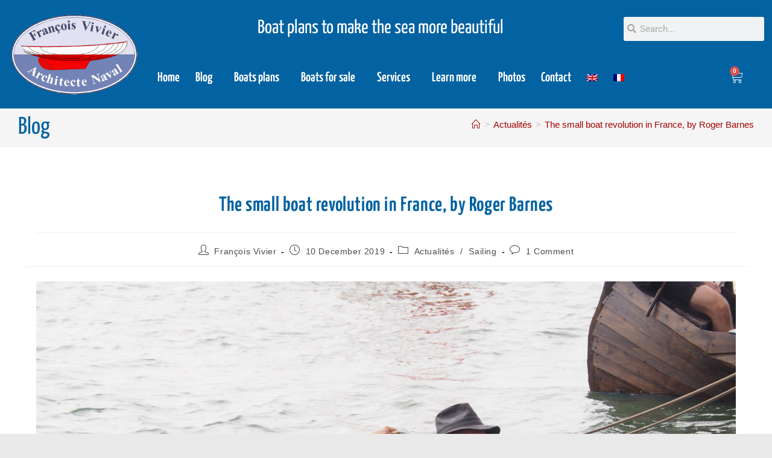

--- FILE ---
content_type: text/html; charset=UTF-8
request_url: https://www.vivierboats.com/en/the-small-boat-revolution-in-france-by-roger-barnes/
body_size: 31547
content:
<!DOCTYPE html>
<html class="html" lang="en-US">
<head>
	<meta charset="UTF-8">
	<link rel="profile" href="https://gmpg.org/xfn/11">

	<title>The small boat revolution in France, by Roger Barnes &#8211; François Vivier Architecte Naval</title>
<link data-rocket-prefetch href="https://sibautomation.com" rel="dns-prefetch">
<link data-rocket-prefetch href="https://fonts.googleapis.com" rel="dns-prefetch">
<link data-rocket-prefetch href="https://stats.wp.com" rel="dns-prefetch">
<link data-rocket-prefetch href="https://cdn.brevo.com" rel="dns-prefetch">
<link data-rocket-prefetch href="https://www.youtube.com" rel="dns-prefetch"><link rel="preload" data-rocket-preload as="image" href="https://www.vivierboats.com/wp-content/uploads/2019/12/Roger-Barnes.jpg" imagesrcset="https://www.vivierboats.com/wp-content/uploads/2019/12/Roger-Barnes.jpg 1296w, https://www.vivierboats.com/wp-content/uploads/2019/12/Roger-Barnes-400x278.jpg 400w, https://www.vivierboats.com/wp-content/uploads/2019/12/Roger-Barnes-900x625.jpg 900w, https://www.vivierboats.com/wp-content/uploads/2019/12/Roger-Barnes-1024x711.jpg 1024w, https://www.vivierboats.com/wp-content/uploads/2019/12/Roger-Barnes-150x104.jpg 150w, https://www.vivierboats.com/wp-content/uploads/2019/12/Roger-Barnes-768x533.jpg 768w, https://www.vivierboats.com/wp-content/uploads/2019/12/Roger-Barnes-600x417.jpg 600w" imagesizes="(max-width: 1296px) 100vw, 1296px" fetchpriority="high">
<meta name='robots' content='max-image-preview:large' />
	<style>img:is([sizes="auto" i], [sizes^="auto," i]) { contain-intrinsic-size: 3000px 1500px }</style>
	<link rel="alternate" hreflang="en" href="https://www.vivierboats.com/en/the-small-boat-revolution-in-france-by-roger-barnes/" />
<link rel="alternate" hreflang="fr" href="https://www.vivierboats.com/naviguer-autrement-par-roger-barnes/" />
<link rel="alternate" hreflang="x-default" href="https://www.vivierboats.com/naviguer-autrement-par-roger-barnes/" />
<link rel="pingback" href="https://www.vivierboats.com/xmlrpc.php">
<meta name="viewport" content="width=device-width, initial-scale=1"><script>window._wca = window._wca || [];</script>
<link rel='dns-prefetch' href='//stats.wp.com' />
<link rel='dns-prefetch' href='//fonts.googleapis.com' />
<link rel="alternate" type="application/rss+xml" title="François Vivier Architecte Naval &raquo; Feed" href="https://www.vivierboats.com/en/feed/" />
<link rel="alternate" type="application/rss+xml" title="François Vivier Architecte Naval &raquo; Comments Feed" href="https://www.vivierboats.com/en/comments/feed/" />
<link rel="alternate" type="application/rss+xml" title="François Vivier Architecte Naval &raquo; The small boat revolution in France, by Roger Barnes Comments Feed" href="https://www.vivierboats.com/en/the-small-boat-revolution-in-france-by-roger-barnes/feed/" />
<script>
window._wpemojiSettings = {"baseUrl":"https:\/\/s.w.org\/images\/core\/emoji\/16.0.1\/72x72\/","ext":".png","svgUrl":"https:\/\/s.w.org\/images\/core\/emoji\/16.0.1\/svg\/","svgExt":".svg","source":{"wpemoji":"https:\/\/www.vivierboats.com\/wp-includes\/js\/wp-emoji.js?ver=28e2b11ddf93fbe917eb4cc6bcb504cb","twemoji":"https:\/\/www.vivierboats.com\/wp-includes\/js\/twemoji.js?ver=28e2b11ddf93fbe917eb4cc6bcb504cb"}};
/**
 * @output wp-includes/js/wp-emoji-loader.js
 */

/**
 * Emoji Settings as exported in PHP via _print_emoji_detection_script().
 * @typedef WPEmojiSettings
 * @type {object}
 * @property {?object} source
 * @property {?string} source.concatemoji
 * @property {?string} source.twemoji
 * @property {?string} source.wpemoji
 * @property {?boolean} DOMReady
 * @property {?Function} readyCallback
 */

/**
 * Support tests.
 * @typedef SupportTests
 * @type {object}
 * @property {?boolean} flag
 * @property {?boolean} emoji
 */

/**
 * IIFE to detect emoji support and load Twemoji if needed.
 *
 * @param {Window} window
 * @param {Document} document
 * @param {WPEmojiSettings} settings
 */
( function wpEmojiLoader( window, document, settings ) {
	if ( typeof Promise === 'undefined' ) {
		return;
	}

	var sessionStorageKey = 'wpEmojiSettingsSupports';
	var tests = [ 'flag', 'emoji' ];

	/**
	 * Checks whether the browser supports offloading to a Worker.
	 *
	 * @since 6.3.0
	 *
	 * @private
	 *
	 * @returns {boolean}
	 */
	function supportsWorkerOffloading() {
		return (
			typeof Worker !== 'undefined' &&
			typeof OffscreenCanvas !== 'undefined' &&
			typeof URL !== 'undefined' &&
			URL.createObjectURL &&
			typeof Blob !== 'undefined'
		);
	}

	/**
	 * @typedef SessionSupportTests
	 * @type {object}
	 * @property {number} timestamp
	 * @property {SupportTests} supportTests
	 */

	/**
	 * Get support tests from session.
	 *
	 * @since 6.3.0
	 *
	 * @private
	 *
	 * @returns {?SupportTests} Support tests, or null if not set or older than 1 week.
	 */
	function getSessionSupportTests() {
		try {
			/** @type {SessionSupportTests} */
			var item = JSON.parse(
				sessionStorage.getItem( sessionStorageKey )
			);
			if (
				typeof item === 'object' &&
				typeof item.timestamp === 'number' &&
				new Date().valueOf() < item.timestamp + 604800 && // Note: Number is a week in seconds.
				typeof item.supportTests === 'object'
			) {
				return item.supportTests;
			}
		} catch ( e ) {}
		return null;
	}

	/**
	 * Persist the supports in session storage.
	 *
	 * @since 6.3.0
	 *
	 * @private
	 *
	 * @param {SupportTests} supportTests Support tests.
	 */
	function setSessionSupportTests( supportTests ) {
		try {
			/** @type {SessionSupportTests} */
			var item = {
				supportTests: supportTests,
				timestamp: new Date().valueOf()
			};

			sessionStorage.setItem(
				sessionStorageKey,
				JSON.stringify( item )
			);
		} catch ( e ) {}
	}

	/**
	 * Checks if two sets of Emoji characters render the same visually.
	 *
	 * This is used to determine if the browser is rendering an emoji with multiple data points
	 * correctly. set1 is the emoji in the correct form, using a zero-width joiner. set2 is the emoji
	 * in the incorrect form, using a zero-width space. If the two sets render the same, then the browser
	 * does not support the emoji correctly.
	 *
	 * This function may be serialized to run in a Worker. Therefore, it cannot refer to variables from the containing
	 * scope. Everything must be passed by parameters.
	 *
	 * @since 4.9.0
	 *
	 * @private
	 *
	 * @param {CanvasRenderingContext2D} context 2D Context.
	 * @param {string} set1 Set of Emoji to test.
	 * @param {string} set2 Set of Emoji to test.
	 *
	 * @return {boolean} True if the two sets render the same.
	 */
	function emojiSetsRenderIdentically( context, set1, set2 ) {
		// Cleanup from previous test.
		context.clearRect( 0, 0, context.canvas.width, context.canvas.height );
		context.fillText( set1, 0, 0 );
		var rendered1 = new Uint32Array(
			context.getImageData(
				0,
				0,
				context.canvas.width,
				context.canvas.height
			).data
		);

		// Cleanup from previous test.
		context.clearRect( 0, 0, context.canvas.width, context.canvas.height );
		context.fillText( set2, 0, 0 );
		var rendered2 = new Uint32Array(
			context.getImageData(
				0,
				0,
				context.canvas.width,
				context.canvas.height
			).data
		);

		return rendered1.every( function ( rendered2Data, index ) {
			return rendered2Data === rendered2[ index ];
		} );
	}

	/**
	 * Checks if the center point of a single emoji is empty.
	 *
	 * This is used to determine if the browser is rendering an emoji with a single data point
	 * correctly. The center point of an incorrectly rendered emoji will be empty. A correctly
	 * rendered emoji will have a non-zero value at the center point.
	 *
	 * This function may be serialized to run in a Worker. Therefore, it cannot refer to variables from the containing
	 * scope. Everything must be passed by parameters.
	 *
	 * @since 6.8.2
	 *
	 * @private
	 *
	 * @param {CanvasRenderingContext2D} context 2D Context.
	 * @param {string} emoji Emoji to test.
	 *
	 * @return {boolean} True if the center point is empty.
	 */
	function emojiRendersEmptyCenterPoint( context, emoji ) {
		// Cleanup from previous test.
		context.clearRect( 0, 0, context.canvas.width, context.canvas.height );
		context.fillText( emoji, 0, 0 );

		// Test if the center point (16, 16) is empty (0,0,0,0).
		var centerPoint = context.getImageData(16, 16, 1, 1);
		for ( var i = 0; i < centerPoint.data.length; i++ ) {
			if ( centerPoint.data[ i ] !== 0 ) {
				// Stop checking the moment it's known not to be empty.
				return false;
			}
		}

		return true;
	}

	/**
	 * Determines if the browser properly renders Emoji that Twemoji can supplement.
	 *
	 * This function may be serialized to run in a Worker. Therefore, it cannot refer to variables from the containing
	 * scope. Everything must be passed by parameters.
	 *
	 * @since 4.2.0
	 *
	 * @private
	 *
	 * @param {CanvasRenderingContext2D} context 2D Context.
	 * @param {string} type Whether to test for support of "flag" or "emoji".
	 * @param {Function} emojiSetsRenderIdentically Reference to emojiSetsRenderIdentically function, needed due to minification.
	 * @param {Function} emojiRendersEmptyCenterPoint Reference to emojiRendersEmptyCenterPoint function, needed due to minification.
	 *
	 * @return {boolean} True if the browser can render emoji, false if it cannot.
	 */
	function browserSupportsEmoji( context, type, emojiSetsRenderIdentically, emojiRendersEmptyCenterPoint ) {
		var isIdentical;

		switch ( type ) {
			case 'flag':
				/*
				 * Test for Transgender flag compatibility. Added in Unicode 13.
				 *
				 * To test for support, we try to render it, and compare the rendering to how it would look if
				 * the browser doesn't render it correctly (white flag emoji + transgender symbol).
				 */
				isIdentical = emojiSetsRenderIdentically(
					context,
					'\uD83C\uDFF3\uFE0F\u200D\u26A7\uFE0F', // as a zero-width joiner sequence
					'\uD83C\uDFF3\uFE0F\u200B\u26A7\uFE0F' // separated by a zero-width space
				);

				if ( isIdentical ) {
					return false;
				}

				/*
				 * Test for Sark flag compatibility. This is the least supported of the letter locale flags,
				 * so gives us an easy test for full support.
				 *
				 * To test for support, we try to render it, and compare the rendering to how it would look if
				 * the browser doesn't render it correctly ([C] + [Q]).
				 */
				isIdentical = emojiSetsRenderIdentically(
					context,
					'\uD83C\uDDE8\uD83C\uDDF6', // as the sequence of two code points
					'\uD83C\uDDE8\u200B\uD83C\uDDF6' // as the two code points separated by a zero-width space
				);

				if ( isIdentical ) {
					return false;
				}

				/*
				 * Test for English flag compatibility. England is a country in the United Kingdom, it
				 * does not have a two letter locale code but rather a five letter sub-division code.
				 *
				 * To test for support, we try to render it, and compare the rendering to how it would look if
				 * the browser doesn't render it correctly (black flag emoji + [G] + [B] + [E] + [N] + [G]).
				 */
				isIdentical = emojiSetsRenderIdentically(
					context,
					// as the flag sequence
					'\uD83C\uDFF4\uDB40\uDC67\uDB40\uDC62\uDB40\uDC65\uDB40\uDC6E\uDB40\uDC67\uDB40\uDC7F',
					// with each code point separated by a zero-width space
					'\uD83C\uDFF4\u200B\uDB40\uDC67\u200B\uDB40\uDC62\u200B\uDB40\uDC65\u200B\uDB40\uDC6E\u200B\uDB40\uDC67\u200B\uDB40\uDC7F'
				);

				return ! isIdentical;
			case 'emoji':
				/*
				 * Does Emoji 16.0 cause the browser to go splat?
				 *
				 * To test for Emoji 16.0 support, try to render a new emoji: Splatter.
				 *
				 * The splatter emoji is a single code point emoji. Testing for browser support
				 * required testing the center point of the emoji to see if it is empty.
				 *
				 * 0xD83E 0xDEDF (\uD83E\uDEDF) == 🫟 Splatter.
				 *
				 * When updating this test, please ensure that the emoji is either a single code point
				 * or switch to using the emojiSetsRenderIdentically function and testing with a zero-width
				 * joiner vs a zero-width space.
				 */
				var notSupported = emojiRendersEmptyCenterPoint( context, '\uD83E\uDEDF' );
				return ! notSupported;
		}

		return false;
	}

	/**
	 * Checks emoji support tests.
	 *
	 * This function may be serialized to run in a Worker. Therefore, it cannot refer to variables from the containing
	 * scope. Everything must be passed by parameters.
	 *
	 * @since 6.3.0
	 *
	 * @private
	 *
	 * @param {string[]} tests Tests.
	 * @param {Function} browserSupportsEmoji Reference to browserSupportsEmoji function, needed due to minification.
	 * @param {Function} emojiSetsRenderIdentically Reference to emojiSetsRenderIdentically function, needed due to minification.
	 * @param {Function} emojiRendersEmptyCenterPoint Reference to emojiRendersEmptyCenterPoint function, needed due to minification.
	 *
	 * @return {SupportTests} Support tests.
	 */
	function testEmojiSupports( tests, browserSupportsEmoji, emojiSetsRenderIdentically, emojiRendersEmptyCenterPoint ) {
		var canvas;
		if (
			typeof WorkerGlobalScope !== 'undefined' &&
			self instanceof WorkerGlobalScope
		) {
			canvas = new OffscreenCanvas( 300, 150 ); // Dimensions are default for HTMLCanvasElement.
		} else {
			canvas = document.createElement( 'canvas' );
		}

		var context = canvas.getContext( '2d', { willReadFrequently: true } );

		/*
		 * Chrome on OS X added native emoji rendering in M41. Unfortunately,
		 * it doesn't work when the font is bolder than 500 weight. So, we
		 * check for bold rendering support to avoid invisible emoji in Chrome.
		 */
		context.textBaseline = 'top';
		context.font = '600 32px Arial';

		var supports = {};
		tests.forEach( function ( test ) {
			supports[ test ] = browserSupportsEmoji( context, test, emojiSetsRenderIdentically, emojiRendersEmptyCenterPoint );
		} );
		return supports;
	}

	/**
	 * Adds a script to the head of the document.
	 *
	 * @ignore
	 *
	 * @since 4.2.0
	 *
	 * @param {string} src The url where the script is located.
	 *
	 * @return {void}
	 */
	function addScript( src ) {
		var script = document.createElement( 'script' );
		script.src = src;
		script.defer = true;
		document.head.appendChild( script );
	}

	settings.supports = {
		everything: true,
		everythingExceptFlag: true
	};

	// Create a promise for DOMContentLoaded since the worker logic may finish after the event has fired.
	var domReadyPromise = new Promise( function ( resolve ) {
		document.addEventListener( 'DOMContentLoaded', resolve, {
			once: true
		} );
	} );

	// Obtain the emoji support from the browser, asynchronously when possible.
	new Promise( function ( resolve ) {
		var supportTests = getSessionSupportTests();
		if ( supportTests ) {
			resolve( supportTests );
			return;
		}

		if ( supportsWorkerOffloading() ) {
			try {
				// Note that the functions are being passed as arguments due to minification.
				var workerScript =
					'postMessage(' +
					testEmojiSupports.toString() +
					'(' +
					[
						JSON.stringify( tests ),
						browserSupportsEmoji.toString(),
						emojiSetsRenderIdentically.toString(),
						emojiRendersEmptyCenterPoint.toString()
					].join( ',' ) +
					'));';
				var blob = new Blob( [ workerScript ], {
					type: 'text/javascript'
				} );
				var worker = new Worker( URL.createObjectURL( blob ), { name: 'wpTestEmojiSupports' } );
				worker.onmessage = function ( event ) {
					supportTests = event.data;
					setSessionSupportTests( supportTests );
					worker.terminate();
					resolve( supportTests );
				};
				return;
			} catch ( e ) {}
		}

		supportTests = testEmojiSupports( tests, browserSupportsEmoji, emojiSetsRenderIdentically, emojiRendersEmptyCenterPoint );
		setSessionSupportTests( supportTests );
		resolve( supportTests );
	} )
		// Once the browser emoji support has been obtained from the session, finalize the settings.
		.then( function ( supportTests ) {
			/*
			 * Tests the browser support for flag emojis and other emojis, and adjusts the
			 * support settings accordingly.
			 */
			for ( var test in supportTests ) {
				settings.supports[ test ] = supportTests[ test ];

				settings.supports.everything =
					settings.supports.everything && settings.supports[ test ];

				if ( 'flag' !== test ) {
					settings.supports.everythingExceptFlag =
						settings.supports.everythingExceptFlag &&
						settings.supports[ test ];
				}
			}

			settings.supports.everythingExceptFlag =
				settings.supports.everythingExceptFlag &&
				! settings.supports.flag;

			// Sets DOMReady to false and assigns a ready function to settings.
			settings.DOMReady = false;
			settings.readyCallback = function () {
				settings.DOMReady = true;
			};
		} )
		.then( function () {
			return domReadyPromise;
		} )
		.then( function () {
			// When the browser can not render everything we need to load a polyfill.
			if ( ! settings.supports.everything ) {
				settings.readyCallback();

				var src = settings.source || {};

				if ( src.concatemoji ) {
					addScript( src.concatemoji );
				} else if ( src.wpemoji && src.twemoji ) {
					addScript( src.twemoji );
					addScript( src.wpemoji );
				}
			}
		} );
} )( window, document, window._wpemojiSettings );
</script>
<style id='wp-emoji-styles-inline-css'>

	img.wp-smiley, img.emoji {
		display: inline !important;
		border: none !important;
		box-shadow: none !important;
		height: 1em !important;
		width: 1em !important;
		margin: 0 0.07em !important;
		vertical-align: -0.1em !important;
		background: none !important;
		padding: 0 !important;
	}
</style>
<link rel='stylesheet' id='wp-block-library-css' href='https://www.vivierboats.com/wp-includes/css/dist/block-library/style.css?ver=28e2b11ddf93fbe917eb4cc6bcb504cb' media='all' />
<style id='wp-block-library-theme-inline-css'>
.wp-block-audio :where(figcaption){
  color:#555;
  font-size:13px;
  text-align:center;
}
.is-dark-theme .wp-block-audio :where(figcaption){
  color:#ffffffa6;
}

.wp-block-audio{
  margin:0 0 1em;
}

.wp-block-code{
  border:1px solid #ccc;
  border-radius:4px;
  font-family:Menlo,Consolas,monaco,monospace;
  padding:.8em 1em;
}

.wp-block-embed :where(figcaption){
  color:#555;
  font-size:13px;
  text-align:center;
}
.is-dark-theme .wp-block-embed :where(figcaption){
  color:#ffffffa6;
}

.wp-block-embed{
  margin:0 0 1em;
}

.blocks-gallery-caption{
  color:#555;
  font-size:13px;
  text-align:center;
}
.is-dark-theme .blocks-gallery-caption{
  color:#ffffffa6;
}

:root :where(.wp-block-image figcaption){
  color:#555;
  font-size:13px;
  text-align:center;
}
.is-dark-theme :root :where(.wp-block-image figcaption){
  color:#ffffffa6;
}

.wp-block-image{
  margin:0 0 1em;
}

.wp-block-pullquote{
  border-bottom:4px solid;
  border-top:4px solid;
  color:currentColor;
  margin-bottom:1.75em;
}
.wp-block-pullquote cite,.wp-block-pullquote footer,.wp-block-pullquote__citation{
  color:currentColor;
  font-size:.8125em;
  font-style:normal;
  text-transform:uppercase;
}

.wp-block-quote{
  border-left:.25em solid;
  margin:0 0 1.75em;
  padding-left:1em;
}
.wp-block-quote cite,.wp-block-quote footer{
  color:currentColor;
  font-size:.8125em;
  font-style:normal;
  position:relative;
}
.wp-block-quote:where(.has-text-align-right){
  border-left:none;
  border-right:.25em solid;
  padding-left:0;
  padding-right:1em;
}
.wp-block-quote:where(.has-text-align-center){
  border:none;
  padding-left:0;
}
.wp-block-quote.is-large,.wp-block-quote.is-style-large,.wp-block-quote:where(.is-style-plain){
  border:none;
}

.wp-block-search .wp-block-search__label{
  font-weight:700;
}

.wp-block-search__button{
  border:1px solid #ccc;
  padding:.375em .625em;
}

:where(.wp-block-group.has-background){
  padding:1.25em 2.375em;
}

.wp-block-separator.has-css-opacity{
  opacity:.4;
}

.wp-block-separator{
  border:none;
  border-bottom:2px solid;
  margin-left:auto;
  margin-right:auto;
}
.wp-block-separator.has-alpha-channel-opacity{
  opacity:1;
}
.wp-block-separator:not(.is-style-wide):not(.is-style-dots){
  width:100px;
}
.wp-block-separator.has-background:not(.is-style-dots){
  border-bottom:none;
  height:1px;
}
.wp-block-separator.has-background:not(.is-style-wide):not(.is-style-dots){
  height:2px;
}

.wp-block-table{
  margin:0 0 1em;
}
.wp-block-table td,.wp-block-table th{
  word-break:normal;
}
.wp-block-table :where(figcaption){
  color:#555;
  font-size:13px;
  text-align:center;
}
.is-dark-theme .wp-block-table :where(figcaption){
  color:#ffffffa6;
}

.wp-block-video :where(figcaption){
  color:#555;
  font-size:13px;
  text-align:center;
}
.is-dark-theme .wp-block-video :where(figcaption){
  color:#ffffffa6;
}

.wp-block-video{
  margin:0 0 1em;
}

:root :where(.wp-block-template-part.has-background){
  margin-bottom:0;
  margin-top:0;
  padding:1.25em 2.375em;
}
</style>
<style id='classic-theme-styles-inline-css'>
/**
 * These rules are needed for backwards compatibility.
 * They should match the button element rules in the base theme.json file.
 */
.wp-block-button__link {
	color: #ffffff;
	background-color: #32373c;
	border-radius: 9999px; /* 100% causes an oval, but any explicit but really high value retains the pill shape. */

	/* This needs a low specificity so it won't override the rules from the button element if defined in theme.json. */
	box-shadow: none;
	text-decoration: none;

	/* The extra 2px are added to size solids the same as the outline versions.*/
	padding: calc(0.667em + 2px) calc(1.333em + 2px);

	font-size: 1.125em;
}

.wp-block-file__button {
	background: #32373c;
	color: #ffffff;
	text-decoration: none;
}

</style>
<link rel='stylesheet' id='mediaelement-css' href='https://www.vivierboats.com/wp-includes/js/mediaelement/mediaelementplayer-legacy.min.css?ver=4.2.17' media='all' />
<link rel='stylesheet' id='wp-mediaelement-css' href='https://www.vivierboats.com/wp-includes/js/mediaelement/wp-mediaelement.css?ver=28e2b11ddf93fbe917eb4cc6bcb504cb' media='all' />
<style id='jetpack-sharing-buttons-style-inline-css'>
.jetpack-sharing-buttons__services-list{display:flex;flex-direction:row;flex-wrap:wrap;gap:0;list-style-type:none;margin:5px;padding:0}.jetpack-sharing-buttons__services-list.has-small-icon-size{font-size:12px}.jetpack-sharing-buttons__services-list.has-normal-icon-size{font-size:16px}.jetpack-sharing-buttons__services-list.has-large-icon-size{font-size:24px}.jetpack-sharing-buttons__services-list.has-huge-icon-size{font-size:36px}@media print{.jetpack-sharing-buttons__services-list{display:none!important}}.editor-styles-wrapper .wp-block-jetpack-sharing-buttons{gap:0;padding-inline-start:0}ul.jetpack-sharing-buttons__services-list.has-background{padding:1.25em 2.375em}
</style>
<link rel='stylesheet' id='dashicons-css' href='https://www.vivierboats.com/wp-includes/css/dashicons.css?ver=28e2b11ddf93fbe917eb4cc6bcb504cb' media='all' />
<link rel='stylesheet' id='essgrid-blocks-editor-css-css' href='https://www.vivierboats.com/wp-content/plugins/essential-grid/public/includes/builders/gutenberg/build/index.css?ver=1766936721' media='all' />
<style id='global-styles-inline-css'>
:root{--wp--preset--aspect-ratio--square: 1;--wp--preset--aspect-ratio--4-3: 4/3;--wp--preset--aspect-ratio--3-4: 3/4;--wp--preset--aspect-ratio--3-2: 3/2;--wp--preset--aspect-ratio--2-3: 2/3;--wp--preset--aspect-ratio--16-9: 16/9;--wp--preset--aspect-ratio--9-16: 9/16;--wp--preset--color--black: #000000;--wp--preset--color--cyan-bluish-gray: #abb8c3;--wp--preset--color--white: #ffffff;--wp--preset--color--pale-pink: #f78da7;--wp--preset--color--vivid-red: #cf2e2e;--wp--preset--color--luminous-vivid-orange: #ff6900;--wp--preset--color--luminous-vivid-amber: #fcb900;--wp--preset--color--light-green-cyan: #7bdcb5;--wp--preset--color--vivid-green-cyan: #00d084;--wp--preset--color--pale-cyan-blue: #8ed1fc;--wp--preset--color--vivid-cyan-blue: #0693e3;--wp--preset--color--vivid-purple: #9b51e0;--wp--preset--gradient--vivid-cyan-blue-to-vivid-purple: linear-gradient(135deg,rgba(6,147,227,1) 0%,rgb(155,81,224) 100%);--wp--preset--gradient--light-green-cyan-to-vivid-green-cyan: linear-gradient(135deg,rgb(122,220,180) 0%,rgb(0,208,130) 100%);--wp--preset--gradient--luminous-vivid-amber-to-luminous-vivid-orange: linear-gradient(135deg,rgba(252,185,0,1) 0%,rgba(255,105,0,1) 100%);--wp--preset--gradient--luminous-vivid-orange-to-vivid-red: linear-gradient(135deg,rgba(255,105,0,1) 0%,rgb(207,46,46) 100%);--wp--preset--gradient--very-light-gray-to-cyan-bluish-gray: linear-gradient(135deg,rgb(238,238,238) 0%,rgb(169,184,195) 100%);--wp--preset--gradient--cool-to-warm-spectrum: linear-gradient(135deg,rgb(74,234,220) 0%,rgb(151,120,209) 20%,rgb(207,42,186) 40%,rgb(238,44,130) 60%,rgb(251,105,98) 80%,rgb(254,248,76) 100%);--wp--preset--gradient--blush-light-purple: linear-gradient(135deg,rgb(255,206,236) 0%,rgb(152,150,240) 100%);--wp--preset--gradient--blush-bordeaux: linear-gradient(135deg,rgb(254,205,165) 0%,rgb(254,45,45) 50%,rgb(107,0,62) 100%);--wp--preset--gradient--luminous-dusk: linear-gradient(135deg,rgb(255,203,112) 0%,rgb(199,81,192) 50%,rgb(65,88,208) 100%);--wp--preset--gradient--pale-ocean: linear-gradient(135deg,rgb(255,245,203) 0%,rgb(182,227,212) 50%,rgb(51,167,181) 100%);--wp--preset--gradient--electric-grass: linear-gradient(135deg,rgb(202,248,128) 0%,rgb(113,206,126) 100%);--wp--preset--gradient--midnight: linear-gradient(135deg,rgb(2,3,129) 0%,rgb(40,116,252) 100%);--wp--preset--font-size--small: 13px;--wp--preset--font-size--medium: 20px;--wp--preset--font-size--large: 36px;--wp--preset--font-size--x-large: 42px;--wp--preset--spacing--20: 0.44rem;--wp--preset--spacing--30: 0.67rem;--wp--preset--spacing--40: 1rem;--wp--preset--spacing--50: 1.5rem;--wp--preset--spacing--60: 2.25rem;--wp--preset--spacing--70: 3.38rem;--wp--preset--spacing--80: 5.06rem;--wp--preset--shadow--natural: 6px 6px 9px rgba(0, 0, 0, 0.2);--wp--preset--shadow--deep: 12px 12px 50px rgba(0, 0, 0, 0.4);--wp--preset--shadow--sharp: 6px 6px 0px rgba(0, 0, 0, 0.2);--wp--preset--shadow--outlined: 6px 6px 0px -3px rgba(255, 255, 255, 1), 6px 6px rgba(0, 0, 0, 1);--wp--preset--shadow--crisp: 6px 6px 0px rgba(0, 0, 0, 1);}:where(.is-layout-flex){gap: 0.5em;}:where(.is-layout-grid){gap: 0.5em;}body .is-layout-flex{display: flex;}.is-layout-flex{flex-wrap: wrap;align-items: center;}.is-layout-flex > :is(*, div){margin: 0;}body .is-layout-grid{display: grid;}.is-layout-grid > :is(*, div){margin: 0;}:where(.wp-block-columns.is-layout-flex){gap: 2em;}:where(.wp-block-columns.is-layout-grid){gap: 2em;}:where(.wp-block-post-template.is-layout-flex){gap: 1.25em;}:where(.wp-block-post-template.is-layout-grid){gap: 1.25em;}.has-black-color{color: var(--wp--preset--color--black) !important;}.has-cyan-bluish-gray-color{color: var(--wp--preset--color--cyan-bluish-gray) !important;}.has-white-color{color: var(--wp--preset--color--white) !important;}.has-pale-pink-color{color: var(--wp--preset--color--pale-pink) !important;}.has-vivid-red-color{color: var(--wp--preset--color--vivid-red) !important;}.has-luminous-vivid-orange-color{color: var(--wp--preset--color--luminous-vivid-orange) !important;}.has-luminous-vivid-amber-color{color: var(--wp--preset--color--luminous-vivid-amber) !important;}.has-light-green-cyan-color{color: var(--wp--preset--color--light-green-cyan) !important;}.has-vivid-green-cyan-color{color: var(--wp--preset--color--vivid-green-cyan) !important;}.has-pale-cyan-blue-color{color: var(--wp--preset--color--pale-cyan-blue) !important;}.has-vivid-cyan-blue-color{color: var(--wp--preset--color--vivid-cyan-blue) !important;}.has-vivid-purple-color{color: var(--wp--preset--color--vivid-purple) !important;}.has-black-background-color{background-color: var(--wp--preset--color--black) !important;}.has-cyan-bluish-gray-background-color{background-color: var(--wp--preset--color--cyan-bluish-gray) !important;}.has-white-background-color{background-color: var(--wp--preset--color--white) !important;}.has-pale-pink-background-color{background-color: var(--wp--preset--color--pale-pink) !important;}.has-vivid-red-background-color{background-color: var(--wp--preset--color--vivid-red) !important;}.has-luminous-vivid-orange-background-color{background-color: var(--wp--preset--color--luminous-vivid-orange) !important;}.has-luminous-vivid-amber-background-color{background-color: var(--wp--preset--color--luminous-vivid-amber) !important;}.has-light-green-cyan-background-color{background-color: var(--wp--preset--color--light-green-cyan) !important;}.has-vivid-green-cyan-background-color{background-color: var(--wp--preset--color--vivid-green-cyan) !important;}.has-pale-cyan-blue-background-color{background-color: var(--wp--preset--color--pale-cyan-blue) !important;}.has-vivid-cyan-blue-background-color{background-color: var(--wp--preset--color--vivid-cyan-blue) !important;}.has-vivid-purple-background-color{background-color: var(--wp--preset--color--vivid-purple) !important;}.has-black-border-color{border-color: var(--wp--preset--color--black) !important;}.has-cyan-bluish-gray-border-color{border-color: var(--wp--preset--color--cyan-bluish-gray) !important;}.has-white-border-color{border-color: var(--wp--preset--color--white) !important;}.has-pale-pink-border-color{border-color: var(--wp--preset--color--pale-pink) !important;}.has-vivid-red-border-color{border-color: var(--wp--preset--color--vivid-red) !important;}.has-luminous-vivid-orange-border-color{border-color: var(--wp--preset--color--luminous-vivid-orange) !important;}.has-luminous-vivid-amber-border-color{border-color: var(--wp--preset--color--luminous-vivid-amber) !important;}.has-light-green-cyan-border-color{border-color: var(--wp--preset--color--light-green-cyan) !important;}.has-vivid-green-cyan-border-color{border-color: var(--wp--preset--color--vivid-green-cyan) !important;}.has-pale-cyan-blue-border-color{border-color: var(--wp--preset--color--pale-cyan-blue) !important;}.has-vivid-cyan-blue-border-color{border-color: var(--wp--preset--color--vivid-cyan-blue) !important;}.has-vivid-purple-border-color{border-color: var(--wp--preset--color--vivid-purple) !important;}.has-vivid-cyan-blue-to-vivid-purple-gradient-background{background: var(--wp--preset--gradient--vivid-cyan-blue-to-vivid-purple) !important;}.has-light-green-cyan-to-vivid-green-cyan-gradient-background{background: var(--wp--preset--gradient--light-green-cyan-to-vivid-green-cyan) !important;}.has-luminous-vivid-amber-to-luminous-vivid-orange-gradient-background{background: var(--wp--preset--gradient--luminous-vivid-amber-to-luminous-vivid-orange) !important;}.has-luminous-vivid-orange-to-vivid-red-gradient-background{background: var(--wp--preset--gradient--luminous-vivid-orange-to-vivid-red) !important;}.has-very-light-gray-to-cyan-bluish-gray-gradient-background{background: var(--wp--preset--gradient--very-light-gray-to-cyan-bluish-gray) !important;}.has-cool-to-warm-spectrum-gradient-background{background: var(--wp--preset--gradient--cool-to-warm-spectrum) !important;}.has-blush-light-purple-gradient-background{background: var(--wp--preset--gradient--blush-light-purple) !important;}.has-blush-bordeaux-gradient-background{background: var(--wp--preset--gradient--blush-bordeaux) !important;}.has-luminous-dusk-gradient-background{background: var(--wp--preset--gradient--luminous-dusk) !important;}.has-pale-ocean-gradient-background{background: var(--wp--preset--gradient--pale-ocean) !important;}.has-electric-grass-gradient-background{background: var(--wp--preset--gradient--electric-grass) !important;}.has-midnight-gradient-background{background: var(--wp--preset--gradient--midnight) !important;}.has-small-font-size{font-size: var(--wp--preset--font-size--small) !important;}.has-medium-font-size{font-size: var(--wp--preset--font-size--medium) !important;}.has-large-font-size{font-size: var(--wp--preset--font-size--large) !important;}.has-x-large-font-size{font-size: var(--wp--preset--font-size--x-large) !important;}
:where(.wp-block-post-template.is-layout-flex){gap: 1.25em;}:where(.wp-block-post-template.is-layout-grid){gap: 1.25em;}
:where(.wp-block-columns.is-layout-flex){gap: 2em;}:where(.wp-block-columns.is-layout-grid){gap: 2em;}
:root :where(.wp-block-pullquote){font-size: 1.5em;line-height: 1.6;}
</style>
<link rel='stylesheet' id='bsk-pdf-manager-pro-css-css' href='https://www.vivierboats.com/wp-content/plugins/bsk-pdf-manager/css/bsk-pdf-manager-pro.css?ver=1764511307' media='all' />
<style id='woocommerce-inline-inline-css'>
.woocommerce form .form-row .required { visibility: visible; }
</style>
<link rel='stylesheet' id='wpml-legacy-horizontal-list-0-css' href='https://www.vivierboats.com/wp-content/plugins/sitepress-multilingual-cms/templates/language-switchers/legacy-list-horizontal/style.min.css?ver=1' media='all' />
<style id='wpml-legacy-horizontal-list-0-inline-css'>
.wpml-ls-statics-shortcode_actions{background-color:#eeeeee;}.wpml-ls-statics-shortcode_actions, .wpml-ls-statics-shortcode_actions .wpml-ls-sub-menu, .wpml-ls-statics-shortcode_actions a {border-color:#cdcdcd;}.wpml-ls-statics-shortcode_actions a, .wpml-ls-statics-shortcode_actions .wpml-ls-sub-menu a, .wpml-ls-statics-shortcode_actions .wpml-ls-sub-menu a:link, .wpml-ls-statics-shortcode_actions li:not(.wpml-ls-current-language) .wpml-ls-link, .wpml-ls-statics-shortcode_actions li:not(.wpml-ls-current-language) .wpml-ls-link:link {color:#444444;background-color:#ffffff;}.wpml-ls-statics-shortcode_actions .wpml-ls-sub-menu a:hover,.wpml-ls-statics-shortcode_actions .wpml-ls-sub-menu a:focus, .wpml-ls-statics-shortcode_actions .wpml-ls-sub-menu a:link:hover, .wpml-ls-statics-shortcode_actions .wpml-ls-sub-menu a:link:focus {color:#000000;background-color:#eeeeee;}.wpml-ls-statics-shortcode_actions .wpml-ls-current-language > a {color:#444444;background-color:#ffffff;}.wpml-ls-statics-shortcode_actions .wpml-ls-current-language:hover>a, .wpml-ls-statics-shortcode_actions .wpml-ls-current-language>a:focus {color:#000000;background-color:#eeeeee;}
</style>
<link rel='stylesheet' id='wpml-menu-item-0-css' href='https://www.vivierboats.com/wp-content/plugins/sitepress-multilingual-cms/templates/language-switchers/menu-item/style.min.css?ver=1' media='all' />
<link rel='stylesheet' id='ivory-search-styles-css' href='https://www.vivierboats.com/wp-content/plugins/add-search-to-menu/public/css/ivory-search.min.css?ver=5.5.13' media='all' />
<link rel='stylesheet' id='eeb-css-frontend-css' href='https://www.vivierboats.com/wp-content/plugins/email-encoder-bundle/assets/css/style.css?ver=54d4eedc552c499c4a8d6b89c23d3df1' media='all' />
<link rel='stylesheet' id='cms-navigation-style-base-css' href='https://www.vivierboats.com/wp-content/plugins/wpml-cms-nav/res/css/cms-navigation-base.css?ver=1.5.6' media='screen' />
<link rel='stylesheet' id='cms-navigation-style-css' href='https://www.vivierboats.com/wp-content/plugins/wpml-cms-nav/res/css/cms-navigation.css?ver=1.5.6' media='screen' />
<link rel='stylesheet' id='oceanwp-woo-mini-cart-css' href='https://www.vivierboats.com/wp-content/themes/oceanwp/assets/css/woo/woo-mini-cart.min.css?ver=28e2b11ddf93fbe917eb4cc6bcb504cb' media='all' />
<link rel='stylesheet' id='font-awesome-css' href='https://www.vivierboats.com/wp-content/themes/oceanwp/assets/fonts/fontawesome/css/all.min.css?ver=6.7.2' media='all' />
<link rel='stylesheet' id='simple-line-icons-css' href='https://www.vivierboats.com/wp-content/themes/oceanwp/assets/css/third/simple-line-icons.min.css?ver=2.4.0' media='all' />
<link rel='stylesheet' id='oceanwp-style-css' href='https://www.vivierboats.com/wp-content/themes/oceanwp/assets/css/style.min.css?ver=4.1.4' media='all' />
<link rel='stylesheet' id='oceanwp-google-font-yanone-kaffeesatz-css' href='//fonts.googleapis.com/css?family=Yanone+Kaffeesatz%3A100%2C200%2C300%2C400%2C500%2C600%2C700%2C800%2C900%2C100i%2C200i%2C300i%2C400i%2C500i%2C600i%2C700i%2C800i%2C900i&#038;subset=latin&#038;display=swap&#038;ver=28e2b11ddf93fbe917eb4cc6bcb504cb' media='all' />
<link rel='stylesheet' id='elementor-frontend-css' href='https://www.vivierboats.com/wp-content/plugins/elementor/assets/css/frontend.css?ver=3.34.0' media='all' />
<link rel='stylesheet' id='widget-image-css' href='https://www.vivierboats.com/wp-content/plugins/elementor/assets/css/widget-image.min.css?ver=3.34.0' media='all' />
<link rel='stylesheet' id='widget-search-form-css' href='https://www.vivierboats.com/wp-content/plugins/elementor-pro/assets/css/widget-search-form.min.css?ver=3.34.0' media='all' />
<link rel='stylesheet' id='elementor-icons-shared-0-css' href='https://www.vivierboats.com/wp-content/plugins/elementor/assets/lib/font-awesome/css/fontawesome.css?ver=5.15.3' media='all' />
<link rel='stylesheet' id='elementor-icons-fa-solid-css' href='https://www.vivierboats.com/wp-content/plugins/elementor/assets/lib/font-awesome/css/solid.css?ver=5.15.3' media='all' />
<link rel='stylesheet' id='widget-nav-menu-css' href='https://www.vivierboats.com/wp-content/plugins/elementor-pro/assets/css/widget-nav-menu.min.css?ver=3.34.0' media='all' />
<link rel='stylesheet' id='widget-woocommerce-menu-cart-css' href='https://www.vivierboats.com/wp-content/plugins/elementor-pro/assets/css/widget-woocommerce-menu-cart.min.css?ver=3.34.0' media='all' />
<link rel='stylesheet' id='widget-heading-css' href='https://www.vivierboats.com/wp-content/plugins/elementor/assets/css/widget-heading.min.css?ver=3.34.0' media='all' />
<link rel='stylesheet' id='e-popup-css' href='https://www.vivierboats.com/wp-content/plugins/elementor-pro/assets/css/conditionals/popup.min.css?ver=3.34.0' media='all' />
<link rel='stylesheet' id='elementor-icons-css' href='https://www.vivierboats.com/wp-content/plugins/elementor/assets/lib/eicons/css/elementor-icons.css?ver=5.45.0' media='all' />
<link rel='stylesheet' id='elementor-post-34277-css' href='https://www.vivierboats.com/wp-content/uploads/elementor/css/post-34277.css?ver=1768442520' media='all' />
<link rel='stylesheet' id='elementor-post-31995-css' href='https://www.vivierboats.com/wp-content/uploads/elementor/css/post-31995.css?ver=1768442527' media='all' />
<link rel='stylesheet' id='elementor-post-32073-css' href='https://www.vivierboats.com/wp-content/uploads/elementor/css/post-32073.css?ver=1768442520' media='all' />
<link rel='stylesheet' id='elementor-post-31713-css' href='https://www.vivierboats.com/wp-content/uploads/elementor/css/post-31713.css?ver=1768442520' media='all' />
<link rel='stylesheet' id='tp-fontello-css' href='https://www.vivierboats.com/wp-content/plugins/essential-grid/public/assets/font/fontello/css/fontello.css?ver=3.1.10' media='all' />
<link rel='stylesheet' id='esg-plugin-settings-css' href='https://www.vivierboats.com/wp-content/plugins/essential-grid/public/assets/css/settings.css?ver=3.1.10' media='all' />
<link rel='stylesheet' id='oceanwp-woocommerce-css' href='https://www.vivierboats.com/wp-content/themes/oceanwp/assets/css/woo/woocommerce.min.css?ver=28e2b11ddf93fbe917eb4cc6bcb504cb' media='all' />
<link rel='stylesheet' id='oceanwp-woo-star-font-css' href='https://www.vivierboats.com/wp-content/themes/oceanwp/assets/css/woo/woo-star-font.min.css?ver=28e2b11ddf93fbe917eb4cc6bcb504cb' media='all' />
<link rel='stylesheet' id='eael-general-css' href='https://www.vivierboats.com/wp-content/plugins/essential-addons-for-elementor-lite/assets/front-end/css/view/general.min.css?ver=6.5.7' media='all' />
<link rel='stylesheet' id='oe-widgets-style-css' href='https://www.vivierboats.com/wp-content/plugins/ocean-extra/assets/css/widgets.css?ver=28e2b11ddf93fbe917eb4cc6bcb504cb' media='all' />
<link rel='stylesheet' id='elementor-gf-local-roboto-css' href='https://www.vivierboats.com/wp-content/uploads/elementor/google-fonts/css/roboto.css?ver=1742288799' media='all' />
<link rel='stylesheet' id='elementor-gf-local-robotoslab-css' href='https://www.vivierboats.com/wp-content/uploads/elementor/google-fonts/css/robotoslab.css?ver=1742288801' media='all' />
<link rel='stylesheet' id='elementor-gf-local-yanonekaffeesatz-css' href='https://www.vivierboats.com/wp-content/uploads/elementor/google-fonts/css/yanonekaffeesatz.css?ver=1742288803' media='all' />
<script src="https://www.vivierboats.com/wp-includes/js/jquery/jquery.js?ver=3.7.1" id="jquery-core-js"></script>
<script src="https://www.vivierboats.com/wp-includes/js/jquery/jquery-migrate.js?ver=3.4.1" id="jquery-migrate-js"></script>
<script id="bsk-pdf-manager-pro-js-extra">
var bsk_pdf_pro = {"ajaxurl":"https:\/\/www.vivierboats.com\/wp-admin\/admin-ajax.php"};
</script>
<script src="https://www.vivierboats.com/wp-content/plugins/bsk-pdf-manager/js/bsk_pdf_manager_pro.js?ver=1764511308" id="bsk-pdf-manager-pro-js"></script>
<script src="https://www.vivierboats.com/wp-content/plugins/woocommerce/assets/js/jquery-blockui/jquery.blockUI.js?ver=2.7.0-wc.10.4.3" id="wc-jquery-blockui-js" defer data-wp-strategy="defer"></script>
<script src="https://www.vivierboats.com/wp-content/plugins/woocommerce/assets/js/js-cookie/js.cookie.js?ver=2.1.4-wc.10.4.3" id="wc-js-cookie-js" defer data-wp-strategy="defer"></script>
<script id="woocommerce-js-extra">
var woocommerce_params = {"ajax_url":"\/wp-admin\/admin-ajax.php?lang=en","wc_ajax_url":"\/en\/?wc-ajax=%%endpoint%%","i18n_password_show":"Show password","i18n_password_hide":"Hide password"};
</script>
<script src="https://www.vivierboats.com/wp-content/plugins/woocommerce/assets/js/frontend/woocommerce.js?ver=10.4.3" id="woocommerce-js" defer data-wp-strategy="defer"></script>
<script src="https://www.vivierboats.com/wp-content/plugins/email-encoder-bundle/assets/js/custom.js?ver=2c542c9989f589cd5318f5cef6a9ecd7" id="eeb-js-frontend-js"></script>
<script src="https://stats.wp.com/s-202603.js" id="woocommerce-analytics-js" defer data-wp-strategy="defer"></script>
<script id="wc-cart-fragments-js-extra">
var wc_cart_fragments_params = {"ajax_url":"\/wp-admin\/admin-ajax.php?lang=en","wc_ajax_url":"\/en\/?wc-ajax=%%endpoint%%","cart_hash_key":"wc_cart_hash_e340a4f50481c2577f7aef9d4bcc1539-en","fragment_name":"wc_fragments_e340a4f50481c2577f7aef9d4bcc1539","request_timeout":"5000"};
</script>
<script src="https://www.vivierboats.com/wp-content/plugins/woocommerce/assets/js/frontend/cart-fragments.js?ver=10.4.3" id="wc-cart-fragments-js" defer data-wp-strategy="defer"></script>
<script id="tp-tools-js-before">
window.ESG ??={};ESG.E ??={};ESG.E.site_url='https://www.vivierboats.com';ESG.E.plugin_url='https://www.vivierboats.com/wp-content/plugins/essential-grid/';ESG.E.ajax_url='https://www.vivierboats.com/wp-admin/admin-ajax.php';ESG.E.nonce='04d14702ae';ESG.E.tptools=true;ESG.E.waitTptFunc ??=[];ESG.F ??={};ESG.F.waitTpt=() =>{if ( typeof jQuery==='undefined' ||!window?._tpt?.regResource ||!ESG?.E?.plugin_url ||(!ESG.E.tptools && !window?.SR7?.E?.plugin_url) ) return setTimeout(ESG.F.waitTpt,29);if (!window._tpt.gsap) window._tpt.regResource({id:'tpgsap',url:ESG.E.tptools && ESG.E.plugin_url+'public/assets/js/libs/tpgsap.js' ||SR7.E.plugin_url + 'public/js/libs/tpgsap.js'});_tpt.checkResources(['tpgsap']).then(() =>{if (window.tpGS && !_tpt?.Back){_tpt.eases=tpGS.eases;Object.keys(_tpt.eases).forEach((e) => {_tpt[e] ===undefined && (_tpt[e]=tpGS[e])});}ESG.E.waitTptFunc.forEach((f) =>{typeof f ==='function' && f();});ESG.E.waitTptFunc=[];});}
</script>
<script src="https://www.vivierboats.com/wp-content/plugins/essential-grid/public/assets/js/libs/tptools.js?ver=6.7.36" id="tp-tools-js" async data-wp-strategy="async"></script>
<link rel="https://api.w.org/" href="https://www.vivierboats.com/en/wp-json/" /><link rel="alternate" title="JSON" type="application/json" href="https://www.vivierboats.com/en/wp-json/wp/v2/posts/30231" /><link rel="EditURI" type="application/rsd+xml" title="RSD" href="https://www.vivierboats.com/xmlrpc.php?rsd" />

<link rel="canonical" href="https://www.vivierboats.com/en/the-small-boat-revolution-in-france-by-roger-barnes/" />
<link rel='shortlink' href='https://www.vivierboats.com/en/?p=30231' />
<link rel="alternate" title="oEmbed (JSON)" type="application/json+oembed" href="https://www.vivierboats.com/en/wp-json/oembed/1.0/embed?url=https%3A%2F%2Fwww.vivierboats.com%2Fen%2Fthe-small-boat-revolution-in-france-by-roger-barnes%2F" />
<link rel="alternate" title="oEmbed (XML)" type="text/xml+oembed" href="https://www.vivierboats.com/en/wp-json/oembed/1.0/embed?url=https%3A%2F%2Fwww.vivierboats.com%2Fen%2Fthe-small-boat-revolution-in-france-by-roger-barnes%2F&#038;format=xml" />
<meta name="generator" content="WPML ver:4.8.6 stt:3,11;" />
	<style>img#wpstats{display:none}</style>
			<noscript><style>.woocommerce-product-gallery{ opacity: 1 !important; }</style></noscript>
	<meta name="generator" content="Elementor 3.34.0; features: additional_custom_breakpoints; settings: css_print_method-external, google_font-enabled, font_display-auto">
<script type="text/javascript" src="https://cdn.brevo.com/js/sdk-loader.js" async></script><script type="text/javascript">
            window.Brevo = window.Brevo || [];
            window.Brevo.push(["init", {
                client_key: "0ad5bh6jgml6ktk38nln1qg8",
                email_id: "",
                push: {
                    customDomain: "https://www.vivierboats.com\/wp-content\/plugins\/woocommerce-sendinblue-newsletter-subscription\/"
                }
            }]);
        </script>			<style>
				.e-con.e-parent:nth-of-type(n+4):not(.e-lazyloaded):not(.e-no-lazyload),
				.e-con.e-parent:nth-of-type(n+4):not(.e-lazyloaded):not(.e-no-lazyload) * {
					background-image: none !important;
				}
				@media screen and (max-height: 1024px) {
					.e-con.e-parent:nth-of-type(n+3):not(.e-lazyloaded):not(.e-no-lazyload),
					.e-con.e-parent:nth-of-type(n+3):not(.e-lazyloaded):not(.e-no-lazyload) * {
						background-image: none !important;
					}
				}
				@media screen and (max-height: 640px) {
					.e-con.e-parent:nth-of-type(n+2):not(.e-lazyloaded):not(.e-no-lazyload),
					.e-con.e-parent:nth-of-type(n+2):not(.e-lazyloaded):not(.e-no-lazyload) * {
						background-image: none !important;
					}
				}
			</style>
					<style id="wp-custom-css">
			a{color:#A30202}a:visited{color:#0362a1}		</style>
		<!-- OceanWP CSS -->
<style type="text/css">
/* Colors */.woocommerce-MyAccount-navigation ul li a:before,.woocommerce-checkout .woocommerce-info a,.woocommerce-checkout #payment ul.payment_methods .wc_payment_method>input[type=radio]:first-child:checked+label:before,.woocommerce-checkout #payment .payment_method_paypal .about_paypal,.woocommerce ul.products li.product li.category a:hover,.woocommerce ul.products li.product .button:hover,.woocommerce ul.products li.product .product-inner .added_to_cart:hover,.product_meta .posted_in a:hover,.product_meta .tagged_as a:hover,.woocommerce div.product .woocommerce-tabs ul.tabs li a:hover,.woocommerce div.product .woocommerce-tabs ul.tabs li.active a,.woocommerce .oceanwp-grid-list a.active,.woocommerce .oceanwp-grid-list a:hover,.woocommerce .oceanwp-off-canvas-filter:hover,.widget_shopping_cart ul.cart_list li .owp-grid-wrap .owp-grid a.remove:hover,.widget_product_categories li a:hover ~ .count,.widget_layered_nav li a:hover ~ .count,.woocommerce ul.products li.product:not(.product-category) .woo-entry-buttons li a:hover,a:hover,a.light:hover,.theme-heading .text::before,.theme-heading .text::after,#top-bar-content >a:hover,#top-bar-social li.oceanwp-email a:hover,#site-navigation-wrap .dropdown-menu >li >a:hover,#site-header.medium-header #medium-searchform button:hover,.oceanwp-mobile-menu-icon a:hover,.blog-entry.post .blog-entry-header .entry-title a:hover,.blog-entry.post .blog-entry-readmore a:hover,.blog-entry.thumbnail-entry .blog-entry-category a,ul.meta li a:hover,.dropcap,.single nav.post-navigation .nav-links .title,body .related-post-title a:hover,body #wp-calendar caption,body .contact-info-widget.default i,body .contact-info-widget.big-icons i,body .custom-links-widget .oceanwp-custom-links li a:hover,body .custom-links-widget .oceanwp-custom-links li a:hover:before,body .posts-thumbnails-widget li a:hover,body .social-widget li.oceanwp-email a:hover,.comment-author .comment-meta .comment-reply-link,#respond #cancel-comment-reply-link:hover,#footer-widgets .footer-box a:hover,#footer-bottom a:hover,#footer-bottom #footer-bottom-menu a:hover,.sidr a:hover,.sidr-class-dropdown-toggle:hover,.sidr-class-menu-item-has-children.active >a,.sidr-class-menu-item-has-children.active >a >.sidr-class-dropdown-toggle,input[type=checkbox]:checked:before{color:#0362a1}.woocommerce .oceanwp-grid-list a.active .owp-icon use,.woocommerce .oceanwp-grid-list a:hover .owp-icon use,.single nav.post-navigation .nav-links .title .owp-icon use,.blog-entry.post .blog-entry-readmore a:hover .owp-icon use,body .contact-info-widget.default .owp-icon use,body .contact-info-widget.big-icons .owp-icon use{stroke:#0362a1}.woocommerce div.product div.images .open-image,.wcmenucart-details.count,.woocommerce-message a,.woocommerce-error a,.woocommerce-info a,.woocommerce .widget_price_filter .ui-slider .ui-slider-handle,.woocommerce .widget_price_filter .ui-slider .ui-slider-range,.owp-product-nav li a.owp-nav-link:hover,.woocommerce div.product.owp-tabs-layout-vertical .woocommerce-tabs ul.tabs li a:after,.woocommerce .widget_product_categories li.current-cat >a ~ .count,.woocommerce .widget_product_categories li.current-cat >a:before,.woocommerce .widget_layered_nav li.chosen a ~ .count,.woocommerce .widget_layered_nav li.chosen a:before,#owp-checkout-timeline .active .timeline-wrapper,.bag-style:hover .wcmenucart-cart-icon .wcmenucart-count,.show-cart .wcmenucart-cart-icon .wcmenucart-count,.woocommerce ul.products li.product:not(.product-category) .image-wrap .button,input[type="button"],input[type="reset"],input[type="submit"],button[type="submit"],.button,#site-navigation-wrap .dropdown-menu >li.btn >a >span,.thumbnail:hover i,.thumbnail:hover .link-post-svg-icon,.post-quote-content,.omw-modal .omw-close-modal,body .contact-info-widget.big-icons li:hover i,body .contact-info-widget.big-icons li:hover .owp-icon,body div.wpforms-container-full .wpforms-form input[type=submit],body div.wpforms-container-full .wpforms-form button[type=submit],body div.wpforms-container-full .wpforms-form .wpforms-page-button,.woocommerce-cart .wp-element-button,.woocommerce-checkout .wp-element-button,.wp-block-button__link{background-color:#0362a1}.current-shop-items-dropdown{border-top-color:#0362a1}.woocommerce div.product .woocommerce-tabs ul.tabs li.active a{border-bottom-color:#0362a1}.wcmenucart-details.count:before{border-color:#0362a1}.woocommerce ul.products li.product .button:hover{border-color:#0362a1}.woocommerce ul.products li.product .product-inner .added_to_cart:hover{border-color:#0362a1}.woocommerce div.product .woocommerce-tabs ul.tabs li.active a{border-color:#0362a1}.woocommerce .oceanwp-grid-list a.active{border-color:#0362a1}.woocommerce .oceanwp-grid-list a:hover{border-color:#0362a1}.woocommerce .oceanwp-off-canvas-filter:hover{border-color:#0362a1}.owp-product-nav li a.owp-nav-link:hover{border-color:#0362a1}.widget_shopping_cart_content .buttons .button:first-child:hover{border-color:#0362a1}.widget_shopping_cart ul.cart_list li .owp-grid-wrap .owp-grid a.remove:hover{border-color:#0362a1}.widget_product_categories li a:hover ~ .count{border-color:#0362a1}.woocommerce .widget_product_categories li.current-cat >a ~ .count{border-color:#0362a1}.woocommerce .widget_product_categories li.current-cat >a:before{border-color:#0362a1}.widget_layered_nav li a:hover ~ .count{border-color:#0362a1}.woocommerce .widget_layered_nav li.chosen a ~ .count{border-color:#0362a1}.woocommerce .widget_layered_nav li.chosen a:before{border-color:#0362a1}#owp-checkout-timeline.arrow .active .timeline-wrapper:before{border-top-color:#0362a1;border-bottom-color:#0362a1}#owp-checkout-timeline.arrow .active .timeline-wrapper:after{border-left-color:#0362a1;border-right-color:#0362a1}.bag-style:hover .wcmenucart-cart-icon .wcmenucart-count{border-color:#0362a1}.bag-style:hover .wcmenucart-cart-icon .wcmenucart-count:after{border-color:#0362a1}.show-cart .wcmenucart-cart-icon .wcmenucart-count{border-color:#0362a1}.show-cart .wcmenucart-cart-icon .wcmenucart-count:after{border-color:#0362a1}.woocommerce ul.products li.product:not(.product-category) .woo-product-gallery .active a{border-color:#0362a1}.woocommerce ul.products li.product:not(.product-category) .woo-product-gallery a:hover{border-color:#0362a1}.widget-title{border-color:#0362a1}blockquote{border-color:#0362a1}.wp-block-quote{border-color:#0362a1}#searchform-dropdown{border-color:#0362a1}.dropdown-menu .sub-menu{border-color:#0362a1}.blog-entry.large-entry .blog-entry-readmore a:hover{border-color:#0362a1}.oceanwp-newsletter-form-wrap input[type="email"]:focus{border-color:#0362a1}.social-widget li.oceanwp-email a:hover{border-color:#0362a1}#respond #cancel-comment-reply-link:hover{border-color:#0362a1}body .contact-info-widget.big-icons li:hover i{border-color:#0362a1}body .contact-info-widget.big-icons li:hover .owp-icon{border-color:#0362a1}#footer-widgets .oceanwp-newsletter-form-wrap input[type="email"]:focus{border-color:#0362a1}.woocommerce div.product div.images .open-image:hover,.woocommerce-error a:hover,.woocommerce-info a:hover,.woocommerce-message a:hover,.woocommerce-message a:focus,.woocommerce .button:focus,.woocommerce ul.products li.product:not(.product-category) .image-wrap .button:hover,input[type="button"]:hover,input[type="reset"]:hover,input[type="submit"]:hover,button[type="submit"]:hover,input[type="button"]:focus,input[type="reset"]:focus,input[type="submit"]:focus,button[type="submit"]:focus,.button:hover,.button:focus,#site-navigation-wrap .dropdown-menu >li.btn >a:hover >span,.post-quote-author,.omw-modal .omw-close-modal:hover,body div.wpforms-container-full .wpforms-form input[type=submit]:hover,body div.wpforms-container-full .wpforms-form button[type=submit]:hover,body div.wpforms-container-full .wpforms-form .wpforms-page-button:hover,.woocommerce-cart .wp-element-button:hover,.woocommerce-checkout .wp-element-button:hover,.wp-block-button__link:hover{background-color:#407ba0}body .theme-button,body input[type="submit"],body button[type="submit"],body button,body .button,body div.wpforms-container-full .wpforms-form input[type=submit],body div.wpforms-container-full .wpforms-form button[type=submit],body div.wpforms-container-full .wpforms-form .wpforms-page-button,.woocommerce-cart .wp-element-button,.woocommerce-checkout .wp-element-button,.wp-block-button__link{background-color:#0362a1}body .theme-button:hover,body input[type="submit"]:hover,body button[type="submit"]:hover,body button:hover,body .button:hover,body div.wpforms-container-full .wpforms-form input[type=submit]:hover,body div.wpforms-container-full .wpforms-form input[type=submit]:active,body div.wpforms-container-full .wpforms-form button[type=submit]:hover,body div.wpforms-container-full .wpforms-form button[type=submit]:active,body div.wpforms-container-full .wpforms-form .wpforms-page-button:hover,body div.wpforms-container-full .wpforms-form .wpforms-page-button:active,.woocommerce-cart .wp-element-button:hover,.woocommerce-checkout .wp-element-button:hover,.wp-block-button__link:hover{background-color:#2e73a0}body .theme-button,body input[type="submit"],body button[type="submit"],body button,body .button,body div.wpforms-container-full .wpforms-form input[type=submit],body div.wpforms-container-full .wpforms-form button[type=submit],body div.wpforms-container-full .wpforms-form .wpforms-page-button,.woocommerce-cart .wp-element-button,.woocommerce-checkout .wp-element-button,.wp-block-button__link{border-color:#ffffff}body .theme-button:hover,body input[type="submit"]:hover,body button[type="submit"]:hover,body button:hover,body .button:hover,body div.wpforms-container-full .wpforms-form input[type=submit]:hover,body div.wpforms-container-full .wpforms-form input[type=submit]:active,body div.wpforms-container-full .wpforms-form button[type=submit]:hover,body div.wpforms-container-full .wpforms-form button[type=submit]:active,body div.wpforms-container-full .wpforms-form .wpforms-page-button:hover,body div.wpforms-container-full .wpforms-form .wpforms-page-button:active,.woocommerce-cart .wp-element-button:hover,.woocommerce-checkout .wp-element-button:hover,.wp-block-button__link:hover{border-color:#ffffff}.page-header .page-header-title,.page-header.background-image-page-header .page-header-title{color:#0362a1}h1,h2,h3,h4,h5,h6,.theme-heading,.widget-title,.oceanwp-widget-recent-posts-title,.comment-reply-title,.entry-title,.sidebar-box .widget-title{color:#0362a1}h1{color:#0362a1}/* OceanWP Style Settings CSS */body{background-image:url(https://www.vivierboats.com/wp-content/uploads/2014/02/fond2.png)}.theme-button,input[type="submit"],button[type="submit"],button,.button,body div.wpforms-container-full .wpforms-form input[type=submit],body div.wpforms-container-full .wpforms-form button[type=submit],body div.wpforms-container-full .wpforms-form .wpforms-page-button{border-style:solid}.theme-button,input[type="submit"],button[type="submit"],button,.button,body div.wpforms-container-full .wpforms-form input[type=submit],body div.wpforms-container-full .wpforms-form button[type=submit],body div.wpforms-container-full .wpforms-form .wpforms-page-button{border-width:1px}form input[type="text"],form input[type="password"],form input[type="email"],form input[type="url"],form input[type="date"],form input[type="month"],form input[type="time"],form input[type="datetime"],form input[type="datetime-local"],form input[type="week"],form input[type="number"],form input[type="search"],form input[type="tel"],form input[type="color"],form select,form textarea,.woocommerce .woocommerce-checkout .select2-container--default .select2-selection--single{border-style:solid}body div.wpforms-container-full .wpforms-form input[type=date],body div.wpforms-container-full .wpforms-form input[type=datetime],body div.wpforms-container-full .wpforms-form input[type=datetime-local],body div.wpforms-container-full .wpforms-form input[type=email],body div.wpforms-container-full .wpforms-form input[type=month],body div.wpforms-container-full .wpforms-form input[type=number],body div.wpforms-container-full .wpforms-form input[type=password],body div.wpforms-container-full .wpforms-form input[type=range],body div.wpforms-container-full .wpforms-form input[type=search],body div.wpforms-container-full .wpforms-form input[type=tel],body div.wpforms-container-full .wpforms-form input[type=text],body div.wpforms-container-full .wpforms-form input[type=time],body div.wpforms-container-full .wpforms-form input[type=url],body div.wpforms-container-full .wpforms-form input[type=week],body div.wpforms-container-full .wpforms-form select,body div.wpforms-container-full .wpforms-form textarea{border-style:solid}form input[type="text"],form input[type="password"],form input[type="email"],form input[type="url"],form input[type="date"],form input[type="month"],form input[type="time"],form input[type="datetime"],form input[type="datetime-local"],form input[type="week"],form input[type="number"],form input[type="search"],form input[type="tel"],form input[type="color"],form select,form textarea{border-radius:3px}body div.wpforms-container-full .wpforms-form input[type=date],body div.wpforms-container-full .wpforms-form input[type=datetime],body div.wpforms-container-full .wpforms-form input[type=datetime-local],body div.wpforms-container-full .wpforms-form input[type=email],body div.wpforms-container-full .wpforms-form input[type=month],body div.wpforms-container-full .wpforms-form input[type=number],body div.wpforms-container-full .wpforms-form input[type=password],body div.wpforms-container-full .wpforms-form input[type=range],body div.wpforms-container-full .wpforms-form input[type=search],body div.wpforms-container-full .wpforms-form input[type=tel],body div.wpforms-container-full .wpforms-form input[type=text],body div.wpforms-container-full .wpforms-form input[type=time],body div.wpforms-container-full .wpforms-form input[type=url],body div.wpforms-container-full .wpforms-form input[type=week],body div.wpforms-container-full .wpforms-form select,body div.wpforms-container-full .wpforms-form textarea{border-radius:3px}.page-header,.has-transparent-header .page-header{padding:20px 0 20px 0}/* Header */#site-header-inner{padding:6px}#site-header,.has-transparent-header .is-sticky #site-header,.has-vh-transparent .is-sticky #site-header.vertical-header,#searchform-header-replace{background-color:#0362a1}#site-header.has-header-media .overlay-header-media{background-color:rgba(0,0,0,0.5)}#site-logo #site-logo-inner a img,#site-header.center-header #site-navigation-wrap .middle-site-logo a img{max-width:127px}#site-navigation-wrap .dropdown-menu >li >a{padding:0 12px}#site-navigation-wrap .dropdown-menu >li >a:hover,.oceanwp-mobile-menu-icon a:hover,#searchform-header-replace-close:hover{color:#dbdbdb}#site-navigation-wrap .dropdown-menu >li >a:hover .owp-icon use,.oceanwp-mobile-menu-icon a:hover .owp-icon use,#searchform-header-replace-close:hover .owp-icon use{stroke:#dbdbdb}#site-navigation-wrap .dropdown-menu >li >a{background-color:#ffffff}/* Topbar */#top-bar{padding:8px 0 0 0}#top-bar-wrap,.oceanwp-top-bar-sticky{background-color:#f5f5f5}#top-bar-wrap,#top-bar-content strong{color:#0362a1}/* Blog CSS */.single-post.content-max-width #wrap .thumbnail,.single-post.content-max-width #wrap .wp-block-buttons,.single-post.content-max-width #wrap .wp-block-verse,.single-post.content-max-width #wrap .entry-header,.single-post.content-max-width #wrap ul.meta,.single-post.content-max-width #wrap .entry-content p,.single-post.content-max-width #wrap .entry-content h1,.single-post.content-max-width #wrap .entry-content h2,.single-post.content-max-width #wrap .entry-content h3,.single-post.content-max-width #wrap .entry-content h4,.single-post.content-max-width #wrap .entry-content h5,.single-post.content-max-width #wrap .entry-content h6,.single-post.content-max-width #wrap .wp-block-image,.single-post.content-max-width #wrap .wp-block-gallery,.single-post.content-max-width #wrap .wp-block-video,.single-post.content-max-width #wrap .wp-block-quote,.single-post.content-max-width #wrap .wp-block-text-columns,.single-post.content-max-width #wrap .wp-block-code,.single-post.content-max-width #wrap .entry-content ul,.single-post.content-max-width #wrap .entry-content ol,.single-post.content-max-width #wrap .wp-block-cover-text,.single-post.content-max-width #wrap .wp-block-cover,.single-post.content-max-width #wrap .wp-block-columns,.single-post.content-max-width #wrap .post-tags,.single-post.content-max-width #wrap .comments-area,.single-post.content-max-width #wrap .wp-block-embed,#wrap .wp-block-separator.is-style-wide:not(.size-full){max-width:1200px}.single-post.content-max-width #wrap .wp-block-image.alignleft,.single-post.content-max-width #wrap .wp-block-image.alignright{max-width:600px}.single-post.content-max-width #wrap .wp-block-image.alignleft{margin-left:calc( 50% - 600px)}.single-post.content-max-width #wrap .wp-block-image.alignright{margin-right:calc( 50% - 600px)}.single-post.content-max-width #wrap .wp-block-embed,.single-post.content-max-width #wrap .wp-block-verse{margin-left:auto;margin-right:auto}.ocean-single-post-header ul.meta-item li a:hover{color:#333333}/* WooCommerce */.woocommerce div.product div.images,.woocommerce.content-full-width div.product div.images{width:49%}.woocommerce div.product div.summary,.woocommerce.content-full-width div.product div.summary{width:49%}.owp-floating-bar form.cart .quantity .minus:hover,.owp-floating-bar form.cart .quantity .plus:hover{color:#ffffff}#owp-checkout-timeline .timeline-step{color:#cccccc}#owp-checkout-timeline .timeline-step{border-color:#cccccc}/* Typography */body{font-size:16px;line-height:1.8}h1,h2,h3,h4,h5,h6,.theme-heading,.widget-title,.oceanwp-widget-recent-posts-title,.comment-reply-title,.entry-title,.sidebar-box .widget-title{font-family:'Yanone Kaffeesatz';line-height:1.4}h1{font-size:30px;line-height:1.4}h2{font-size:24px;line-height:1.4}h3{font-size:20px;line-height:1.4}h4{font-size:20px;line-height:1.4}h5{font-size:14px;line-height:1.4}h6{font-size:15px;line-height:1.4}.page-header .page-header-title,.page-header.background-image-page-header .page-header-title{font-size:40px;line-height:0.6}.page-header .page-subheading{font-size:15px;line-height:1.8}.site-breadcrumbs,.site-breadcrumbs a{font-size:15px;line-height:1.4}#top-bar-content,#top-bar-social-alt{font-family:'Yanone Kaffeesatz';font-size:36px;line-height:1.3}#site-logo a.site-logo-text{font-size:24px;line-height:1.8}#site-navigation-wrap .dropdown-menu >li >a,#site-header.full_screen-header .fs-dropdown-menu >li >a,#site-header.top-header #site-navigation-wrap .dropdown-menu >li >a,#site-header.center-header #site-navigation-wrap .dropdown-menu >li >a,#site-header.medium-header #site-navigation-wrap .dropdown-menu >li >a,.oceanwp-mobile-menu-icon a{font-family:'Yanone Kaffeesatz';font-size:24px;letter-spacing:.8px}.dropdown-menu ul li a.menu-link,#site-header.full_screen-header .fs-dropdown-menu ul.sub-menu li a{font-family:'Yanone Kaffeesatz';font-size:18px;line-height:1.2;letter-spacing:.6px;text-transform:none}.sidr-class-dropdown-menu li a,a.sidr-class-toggle-sidr-close,#mobile-dropdown ul li a,body #mobile-fullscreen ul li a{font-size:15px;line-height:1.8}.blog-entry.post .blog-entry-header .entry-title a{font-size:24px;line-height:1.4}.ocean-single-post-header .single-post-title{font-size:34px;line-height:1.4;letter-spacing:.6px}.ocean-single-post-header ul.meta-item li,.ocean-single-post-header ul.meta-item li a{font-size:13px;line-height:1.4;letter-spacing:.6px}.ocean-single-post-header .post-author-name,.ocean-single-post-header .post-author-name a{font-size:14px;line-height:1.4;letter-spacing:.6px}.ocean-single-post-header .post-author-description{font-size:12px;line-height:1.4;letter-spacing:.6px}.single-post .entry-title{line-height:1.4;letter-spacing:.6px}.single-post ul.meta li,.single-post ul.meta li a{font-size:14px;line-height:1.4;letter-spacing:.6px}.sidebar-box .widget-title,.sidebar-box.widget_block .wp-block-heading{font-size:13px;line-height:1;letter-spacing:1px}#footer-widgets .footer-box .widget-title{font-size:13px;line-height:1;letter-spacing:1px}#footer-bottom #copyright{font-size:12px;line-height:1}#footer-bottom #footer-bottom-menu{font-size:12px;line-height:1}.woocommerce-store-notice.demo_store{line-height:2;letter-spacing:1.5px}.demo_store .woocommerce-store-notice__dismiss-link{line-height:2;letter-spacing:1.5px}.woocommerce ul.products li.product li.title h2,.woocommerce ul.products li.product li.title a{font-size:14px;line-height:1.5}.woocommerce ul.products li.product li.category,.woocommerce ul.products li.product li.category a{font-size:12px;line-height:1}.woocommerce ul.products li.product .price{font-size:18px;line-height:1}.woocommerce ul.products li.product .button,.woocommerce ul.products li.product .product-inner .added_to_cart{font-size:12px;line-height:1.5;letter-spacing:1px}.woocommerce ul.products li.owp-woo-cond-notice span,.woocommerce ul.products li.owp-woo-cond-notice a{font-size:16px;line-height:1;letter-spacing:1px;font-weight:600;text-transform:capitalize}.woocommerce div.product .product_title{font-family:'Yanone Kaffeesatz';font-size:30px;line-height:1.4;letter-spacing:.6px}.woocommerce div.product p.price{font-size:36px;line-height:1}.woocommerce .owp-btn-normal .summary form button.button,.woocommerce .owp-btn-big .summary form button.button,.woocommerce .owp-btn-very-big .summary form button.button{font-size:12px;line-height:1.5;letter-spacing:1px;text-transform:uppercase}.woocommerce div.owp-woo-single-cond-notice span,.woocommerce div.owp-woo-single-cond-notice a{font-size:18px;line-height:2;letter-spacing:1.5px;font-weight:600;text-transform:capitalize}.ocean-preloader--active .preloader-after-content{font-size:20px;line-height:1.8;letter-spacing:.6px}
</style><style type="text/css" media="screen">.is-menu path.search-icon-path { fill: #848484;}body .popup-search-close:after, body .search-close:after { border-color: #848484;}body .popup-search-close:before, body .search-close:before { border-color: #848484;}</style><meta name="generator" content="WP Rocket 3.20.2" data-wpr-features="wpr_preconnect_external_domains wpr_oci wpr_image_dimensions wpr_preload_links wpr_desktop" /></head>

<body class="wp-singular post-template-default single single-post postid-30231 single-format-standard wp-custom-logo wp-embed-responsive wp-theme-oceanwp theme-oceanwp woocommerce-no-js no-lightbox oceanwp esm-default oceanwp-theme dropdown-mobile boxed-layout wrap-boxshadow no-header-border default-breakpoint content-full-width content-max-width post-in-category-news post-in-category-sailing has-breadcrumbs has-blog-grid account-original-style elementor-default elementor-kit-34277" itemscope="itemscope" itemtype="https://schema.org/Article">

	
	
	<div  id="outer-wrap" class="site clr">

		<a class="skip-link screen-reader-text" href="#main">Skip to content</a>

		
		<div  id="wrap" class="clr">

			
			
<header  id="site-header" class="effect-ten clr" data-height="74" itemscope="itemscope" itemtype="https://schema.org/WPHeader" role="banner">

			<header data-elementor-type="header" data-elementor-id="31995" class="elementor elementor-31995 elementor-31951 elementor-location-header" data-elementor-post-type="elementor_library">
					<header data-particle_enable="false" data-particle-mobile-disabled="false" class="elementor-section elementor-top-section elementor-element elementor-element-7a5a9c0a elementor-section-content-middle elementor-section-height-min-height elementor-section-full_width elementor-hidden-phone elementor-section-height-default elementor-section-items-middle" data-id="7a5a9c0a" data-element_type="section" data-settings="{&quot;background_background&quot;:&quot;classic&quot;}">
						<div  class="elementor-container elementor-column-gap-default">
					<div class="elementor-column elementor-col-50 elementor-top-column elementor-element elementor-element-3c599e52" data-id="3c599e52" data-element_type="column">
			<div class="elementor-widget-wrap elementor-element-populated">
						<div class="elementor-element elementor-element-76dee9dc elementor-widget elementor-widget-theme-site-logo elementor-widget-image" data-id="76dee9dc" data-element_type="widget" data-widget_type="theme-site-logo.default">
				<div class="elementor-widget-container">
											<a href="https://www.vivierboats.com/en/">
			<img fetchpriority="high" width="300" height="190" src="https://www.vivierboats.com/wp-content/uploads/2018/02/Logo_Vivier_300_trans.png" class="attachment-full size-full wp-image-26973" alt="" srcset="https://www.vivierboats.com/wp-content/uploads/2018/02/Logo_Vivier_300_trans.png 300w, https://www.vivierboats.com/wp-content/uploads/2018/02/Logo_Vivier_300_trans-150x95.png 150w" sizes="(max-width: 300px) 100vw, 300px" />				</a>
											</div>
				</div>
					</div>
		</div>
				<div class="elementor-column elementor-col-50 elementor-top-column elementor-element elementor-element-7964b11c" data-id="7964b11c" data-element_type="column">
			<div class="elementor-widget-wrap elementor-element-populated">
						<section data-particle_enable="false" data-particle-mobile-disabled="false" class="elementor-section elementor-inner-section elementor-element elementor-element-e09ccd5 elementor-section-boxed elementor-section-height-default elementor-section-height-default" data-id="e09ccd5" data-element_type="section">
						<div  class="elementor-container elementor-column-gap-default">
					<div class="elementor-column elementor-col-50 elementor-inner-column elementor-element elementor-element-61b2c7f" data-id="61b2c7f" data-element_type="column">
			<div class="elementor-widget-wrap elementor-element-populated">
						<div class="elementor-element elementor-element-e4e37df elementor-widget elementor-widget-text-editor" data-id="e4e37df" data-element_type="widget" data-widget_type="text-editor.default">
				<div class="elementor-widget-container">
									<p>Boat plans to make the sea more beautiful</p>								</div>
				</div>
					</div>
		</div>
				<div class="elementor-column elementor-col-50 elementor-inner-column elementor-element elementor-element-7bf490a" data-id="7bf490a" data-element_type="column">
			<div class="elementor-widget-wrap elementor-element-populated">
						<div class="elementor-element elementor-element-de0b76c elementor-search-form--skin-minimal elementor-widget elementor-widget-search-form" data-id="de0b76c" data-element_type="widget" data-settings="{&quot;skin&quot;:&quot;minimal&quot;}" data-widget_type="search-form.default">
				<div class="elementor-widget-container">
							<search role="search">
			<form class="elementor-search-form" action="https://www.vivierboats.com/en/" method="get">
												<div class="elementor-search-form__container">
					<label class="elementor-screen-only" for="elementor-search-form-de0b76c">Search</label>

											<div class="elementor-search-form__icon">
							<i aria-hidden="true" class="fas fa-search"></i>							<span class="elementor-screen-only">Search</span>
						</div>
					
					<input id="elementor-search-form-de0b76c" placeholder="Search..." class="elementor-search-form__input" type="search" name="s" value="">
					<input type='hidden' name='lang' value='en' />
					
									</div>
			</form>
		</search>
						</div>
				</div>
					</div>
		</div>
					</div>
		</section>
				<section data-particle_enable="false" data-particle-mobile-disabled="false" class="elementor-section elementor-inner-section elementor-element elementor-element-851448e elementor-section-boxed elementor-section-height-default elementor-section-height-default" data-id="851448e" data-element_type="section">
						<div class="elementor-container elementor-column-gap-default">
					<div class="elementor-column elementor-col-50 elementor-inner-column elementor-element elementor-element-50a2009" data-id="50a2009" data-element_type="column">
			<div class="elementor-widget-wrap elementor-element-populated">
						<div class="elementor-element elementor-element-4a0104b elementor-nav-menu__align-start elementor-nav-menu--dropdown-tablet elementor-nav-menu__text-align-aside elementor-nav-menu--toggle elementor-nav-menu--burger elementor-widget elementor-widget-nav-menu" data-id="4a0104b" data-element_type="widget" data-settings="{&quot;submenu_icon&quot;:{&quot;value&quot;:&quot;&lt;i class=\&quot;\&quot; aria-hidden=\&quot;true\&quot;&gt;&lt;\/i&gt;&quot;,&quot;library&quot;:&quot;&quot;},&quot;layout&quot;:&quot;horizontal&quot;,&quot;toggle&quot;:&quot;burger&quot;}" data-widget_type="nav-menu.default">
				<div class="elementor-widget-container">
								<nav aria-label="Menu" class="elementor-nav-menu--main elementor-nav-menu__container elementor-nav-menu--layout-horizontal e--pointer-none">
				<ul id="menu-1-4a0104b" class="elementor-nav-menu"><li class="menu-item menu-item-type-post_type menu-item-object-page menu-item-home menu-item-21819"><a href="https://www.vivierboats.com/en/" class="elementor-item">Home</a></li>
<li class="menu-item menu-item-type-post_type menu-item-object-page current_page_parent menu-item-has-children menu-item-16148"><a href="https://www.vivierboats.com/en/blog-en/" class="elementor-item">Blog</a>
<ul class="sub-menu elementor-nav-menu--dropdown">
	<li class="menu-item menu-item-type-taxonomy menu-item-object-category current-post-ancestor current-menu-parent current-post-parent menu-item-16158"><a href="https://www.vivierboats.com/en/category/news/" class="elementor-sub-item">Actualités</a></li>
	<li class="menu-item menu-item-type-taxonomy menu-item-object-category menu-item-16159"><a href="https://www.vivierboats.com/en/category/new-boat-projects/" class="elementor-sub-item">New boat projects</a></li>
	<li class="menu-item menu-item-type-taxonomy menu-item-object-category menu-item-16160"><a href="https://www.vivierboats.com/en/category/under-construction/" class="elementor-sub-item">Under construction</a></li>
	<li class="menu-item menu-item-type-taxonomy menu-item-object-category menu-item-16161"><a href="https://www.vivierboats.com/en/category/launchings-en/" class="elementor-sub-item">Launchings</a></li>
	<li class="menu-item menu-item-type-taxonomy menu-item-object-category current-post-ancestor current-menu-parent current-post-parent menu-item-16162"><a href="https://www.vivierboats.com/en/category/sailing/" class="elementor-sub-item">Sailing</a></li>
	<li class="menu-item menu-item-type-taxonomy menu-item-object-category menu-item-16163"><a href="https://www.vivierboats.com/en/category/safety-regulations/" class="elementor-sub-item">Safety, regulations</a></li>
	<li class="menu-item menu-item-type-taxonomy menu-item-object-category menu-item-16164"><a href="https://www.vivierboats.com/en/category/rigs/" class="elementor-sub-item">Rigs</a></li>
	<li class="menu-item menu-item-type-taxonomy menu-item-object-category menu-item-16165"><a href="https://www.vivierboats.com/en/category/wooden-boat-building/" class="elementor-sub-item">Wooden boat-building</a></li>
	<li class="menu-item menu-item-type-taxonomy menu-item-object-category menu-item-16166"><a href="https://www.vivierboats.com/en/category/on-the-web/" class="elementor-sub-item">On the web</a></li>
</ul>
</li>
<li class="menu-item menu-item-type-custom menu-item-object-custom menu-item-has-children menu-item-29477"><a href="http://www.vivierboats.com/en/product-category/boats-plans/" class="elementor-item">Boats plans</a>
<ul class="sub-menu elementor-nav-menu--dropdown">
	<li class="menu-item menu-item-type-taxonomy menu-item-object-product_cat menu-item-16198"><a href="https://www.vivierboats.com/en/product-category/boats-plans/tender-rowing/tenders/" class="elementor-sub-item">Tenders</a></li>
	<li class="menu-item menu-item-type-taxonomy menu-item-object-product_cat menu-item-16199"><a href="https://www.vivierboats.com/en/product-category/boats-plans/tender-rowing/rowing-boats/" class="elementor-sub-item">Rowing boats</a></li>
	<li class="menu-item menu-item-type-taxonomy menu-item-object-product_cat menu-item-16200"><a href="https://www.vivierboats.com/en/product-category/boats-plans/sail-and-oars-boats/" class="elementor-sub-item">Sail and Oar</a></li>
	<li class="menu-item menu-item-type-taxonomy menu-item-object-product_cat menu-item-16201"><a href="https://www.vivierboats.com/en/product-category/boats-plans/classic-open-sail-boats/" class="elementor-sub-item">Classic open sail-boats</a></li>
	<li class="menu-item menu-item-type-taxonomy menu-item-object-product_cat menu-item-16202"><a href="https://www.vivierboats.com/en/product-category/boats-plans/trailerable-cabin-sail-boats/" class="elementor-sub-item">Trailerable cabin sail-boats</a></li>
	<li class="menu-item menu-item-type-taxonomy menu-item-object-product_cat menu-item-41805"><a href="https://www.vivierboats.com/en/product-category/boats-plans/cruising-sail-boats/" class="elementor-sub-item">Cruising sail-boats</a></li>
	<li class="menu-item menu-item-type-taxonomy menu-item-object-product_cat menu-item-16204"><a href="https://www.vivierboats.com/en/product-category/boats-plans/motor-boats/open-motor-boats/" class="elementor-sub-item">Open motor-boats</a></li>
	<li class="menu-item menu-item-type-taxonomy menu-item-object-product_cat menu-item-16205"><a href="https://www.vivierboats.com/en/product-category/boats-plans/motor-boats/cabin-motor-boats/" class="elementor-sub-item">Cabin motor-boats</a></li>
</ul>
</li>
<li class="menu-item menu-item-type-post_type menu-item-object-page menu-item-has-children menu-item-22261"><a href="https://www.vivierboats.com/en/boats-for-sale/" class="elementor-item">Boats for sale</a>
<ul class="sub-menu elementor-nav-menu--dropdown">
	<li class="menu-item menu-item-type-post_type menu-item-object-page menu-item-22264"><a href="https://www.vivierboats.com/en/boats-for-sale/second-hand-boats/" class="elementor-sub-item">Second hand boats</a></li>
	<li class="menu-item menu-item-type-post_type menu-item-object-page menu-item-22263"><a href="https://www.vivierboats.com/en/boats-for-sale/new-boats/" class="elementor-sub-item">New boats</a></li>
	<li class="menu-item menu-item-type-post_type menu-item-object-page menu-item-22262"><a href="https://www.vivierboats.com/en/boats-for-sale/production-boats/" class="elementor-sub-item">Production boats</a></li>
</ul>
</li>
<li class="menu-item menu-item-type-taxonomy menu-item-object-category menu-item-has-children menu-item-16206"><a href="https://www.vivierboats.com/en/category/services/" class="elementor-item">Services</a>
<ul class="sub-menu elementor-nav-menu--dropdown">
	<li class="menu-item menu-item-type-taxonomy menu-item-object-category menu-item-16207"><a href="https://www.vivierboats.com/en/category/services/custom-boat-designs/" class="elementor-sub-item">Plans pour bateaux à l&#8217;unité</a></li>
	<li class="menu-item menu-item-type-taxonomy menu-item-object-category menu-item-16208"><a href="https://www.vivierboats.com/en/category/services/reconstruction-projects/" class="elementor-sub-item">Reconstruction</a></li>
	<li class="menu-item menu-item-type-taxonomy menu-item-object-category menu-item-16209"><a href="https://www.vivierboats.com/en/category/services/restorations-projects/" class="elementor-sub-item">Restorations projects</a></li>
	<li class="menu-item menu-item-type-taxonomy menu-item-object-category menu-item-16210"><a href="https://www.vivierboats.com/en/category/services/hull-lines-measurements/" class="elementor-sub-item">Hull lines measurements</a></li>
	<li class="menu-item menu-item-type-taxonomy menu-item-object-category menu-item-16211"><a href="https://www.vivierboats.com/en/category/services/sail-plans/" class="elementor-sub-item">Sail plans</a></li>
	<li class="menu-item menu-item-type-taxonomy menu-item-object-category menu-item-16212"><a href="https://www.vivierboats.com/en/category/services/surveys/" class="elementor-sub-item">Surveys</a></li>
	<li class="menu-item menu-item-type-taxonomy menu-item-object-category menu-item-16213"><a href="https://www.vivierboats.com/en/category/services/regulation-assessments/" class="elementor-sub-item">Regulations assessments</a></li>
</ul>
</li>
<li class="menu-item menu-item-type-post_type menu-item-object-page menu-item-has-children menu-item-16217"><a href="https://www.vivierboats.com/en/learn-more/" class="elementor-item">Learn more</a>
<ul class="sub-menu elementor-nav-menu--dropdown">
	<li class="menu-item menu-item-type-post_type menu-item-object-page menu-item-16218"><a href="https://www.vivierboats.com/en/learn-more/the-designer/" class="elementor-sub-item">The designer</a></li>
	<li class="menu-item menu-item-type-post_type menu-item-object-page menu-item-21514"><a href="https://www.vivierboats.com/en/partners/" class="elementor-sub-item">My partners</a></li>
	<li class="menu-item menu-item-type-post_type menu-item-object-page menu-item-16220"><a href="https://www.vivierboats.com/en/learn-more/10-good-reasons-to-buy-a-vivierboats-plan/" class="elementor-sub-item">10 good reasons to buy a Vivierboats plan</a></li>
	<li class="menu-item menu-item-type-post_type menu-item-object-page menu-item-16221"><a href="https://www.vivierboats.com/en/learn-more/plans-patterns-and-kits/" class="elementor-sub-item">Plans, patterns and kits</a></li>
	<li class="menu-item menu-item-type-post_type menu-item-object-page menu-item-16222"><a href="https://www.vivierboats.com/en/learn-more/boats-characteristics/" class="elementor-sub-item">Boats characteristics</a></li>
	<li class="menu-item menu-item-type-taxonomy menu-item-object-category menu-item-16296"><a href="https://www.vivierboats.com/en/category/les-types-de-bateaux-en/" class="elementor-sub-item">Boats types</a></li>
</ul>
</li>
<li class="menu-item menu-item-type-custom menu-item-object-custom menu-item-16224"><a target="_blank" href="http://vivierboats.com/albumsen/index.html" class="elementor-item">Photos</a></li>
<li class="menu-item menu-item-type-post_type menu-item-object-page menu-item-16225"><a href="https://www.vivierboats.com/en/contact-en/" class="elementor-item">Contact</a></li>
<li class="menu-item-language menu-item-language-current menu-item wpml-ls-slot-887 wpml-ls-item wpml-ls-item-en wpml-ls-current-language wpml-ls-menu-item wpml-ls-first-item menu-item-type-wpml_ls_menu_item menu-item-object-wpml_ls_menu_item menu-item-wpml-ls-887-en"><a href="https://www.vivierboats.com/en/the-small-boat-revolution-in-france-by-roger-barnes/" role="menuitem" class="elementor-item"><img width="18" height="12"
            class="wpml-ls-flag"
            src="https://www.vivierboats.com/wp-content/plugins/sitepress-multilingual-cms/res/flags/en.png"
            alt="English"
            
            
    /></a></li>
<li class="menu-item-language menu-item wpml-ls-slot-887 wpml-ls-item wpml-ls-item-fr wpml-ls-menu-item wpml-ls-last-item menu-item-type-wpml_ls_menu_item menu-item-object-wpml_ls_menu_item menu-item-wpml-ls-887-fr"><a href="https://www.vivierboats.com/naviguer-autrement-par-roger-barnes/" title="Switch to French" aria-label="Switch to French" role="menuitem" class="elementor-item"><img width="18" height="12"
            class="wpml-ls-flag"
            src="https://www.vivierboats.com/wp-content/plugins/sitepress-multilingual-cms/res/flags/fr.png"
            alt="French"
            
            
    /></a></li>
</ul>			</nav>
					<div class="elementor-menu-toggle" role="button" tabindex="0" aria-label="Menu Toggle" aria-expanded="false">
			<i aria-hidden="true" role="presentation" class="elementor-menu-toggle__icon--open eicon-menu-bar"></i><i aria-hidden="true" role="presentation" class="elementor-menu-toggle__icon--close eicon-close"></i>		</div>
					<nav class="elementor-nav-menu--dropdown elementor-nav-menu__container" aria-hidden="true">
				<ul id="menu-2-4a0104b" class="elementor-nav-menu"><li class="menu-item menu-item-type-post_type menu-item-object-page menu-item-home menu-item-21819"><a href="https://www.vivierboats.com/en/" class="elementor-item" tabindex="-1">Home</a></li>
<li class="menu-item menu-item-type-post_type menu-item-object-page current_page_parent menu-item-has-children menu-item-16148"><a href="https://www.vivierboats.com/en/blog-en/" class="elementor-item" tabindex="-1">Blog</a>
<ul class="sub-menu elementor-nav-menu--dropdown">
	<li class="menu-item menu-item-type-taxonomy menu-item-object-category current-post-ancestor current-menu-parent current-post-parent menu-item-16158"><a href="https://www.vivierboats.com/en/category/news/" class="elementor-sub-item" tabindex="-1">Actualités</a></li>
	<li class="menu-item menu-item-type-taxonomy menu-item-object-category menu-item-16159"><a href="https://www.vivierboats.com/en/category/new-boat-projects/" class="elementor-sub-item" tabindex="-1">New boat projects</a></li>
	<li class="menu-item menu-item-type-taxonomy menu-item-object-category menu-item-16160"><a href="https://www.vivierboats.com/en/category/under-construction/" class="elementor-sub-item" tabindex="-1">Under construction</a></li>
	<li class="menu-item menu-item-type-taxonomy menu-item-object-category menu-item-16161"><a href="https://www.vivierboats.com/en/category/launchings-en/" class="elementor-sub-item" tabindex="-1">Launchings</a></li>
	<li class="menu-item menu-item-type-taxonomy menu-item-object-category current-post-ancestor current-menu-parent current-post-parent menu-item-16162"><a href="https://www.vivierboats.com/en/category/sailing/" class="elementor-sub-item" tabindex="-1">Sailing</a></li>
	<li class="menu-item menu-item-type-taxonomy menu-item-object-category menu-item-16163"><a href="https://www.vivierboats.com/en/category/safety-regulations/" class="elementor-sub-item" tabindex="-1">Safety, regulations</a></li>
	<li class="menu-item menu-item-type-taxonomy menu-item-object-category menu-item-16164"><a href="https://www.vivierboats.com/en/category/rigs/" class="elementor-sub-item" tabindex="-1">Rigs</a></li>
	<li class="menu-item menu-item-type-taxonomy menu-item-object-category menu-item-16165"><a href="https://www.vivierboats.com/en/category/wooden-boat-building/" class="elementor-sub-item" tabindex="-1">Wooden boat-building</a></li>
	<li class="menu-item menu-item-type-taxonomy menu-item-object-category menu-item-16166"><a href="https://www.vivierboats.com/en/category/on-the-web/" class="elementor-sub-item" tabindex="-1">On the web</a></li>
</ul>
</li>
<li class="menu-item menu-item-type-custom menu-item-object-custom menu-item-has-children menu-item-29477"><a href="http://www.vivierboats.com/en/product-category/boats-plans/" class="elementor-item" tabindex="-1">Boats plans</a>
<ul class="sub-menu elementor-nav-menu--dropdown">
	<li class="menu-item menu-item-type-taxonomy menu-item-object-product_cat menu-item-16198"><a href="https://www.vivierboats.com/en/product-category/boats-plans/tender-rowing/tenders/" class="elementor-sub-item" tabindex="-1">Tenders</a></li>
	<li class="menu-item menu-item-type-taxonomy menu-item-object-product_cat menu-item-16199"><a href="https://www.vivierboats.com/en/product-category/boats-plans/tender-rowing/rowing-boats/" class="elementor-sub-item" tabindex="-1">Rowing boats</a></li>
	<li class="menu-item menu-item-type-taxonomy menu-item-object-product_cat menu-item-16200"><a href="https://www.vivierboats.com/en/product-category/boats-plans/sail-and-oars-boats/" class="elementor-sub-item" tabindex="-1">Sail and Oar</a></li>
	<li class="menu-item menu-item-type-taxonomy menu-item-object-product_cat menu-item-16201"><a href="https://www.vivierboats.com/en/product-category/boats-plans/classic-open-sail-boats/" class="elementor-sub-item" tabindex="-1">Classic open sail-boats</a></li>
	<li class="menu-item menu-item-type-taxonomy menu-item-object-product_cat menu-item-16202"><a href="https://www.vivierboats.com/en/product-category/boats-plans/trailerable-cabin-sail-boats/" class="elementor-sub-item" tabindex="-1">Trailerable cabin sail-boats</a></li>
	<li class="menu-item menu-item-type-taxonomy menu-item-object-product_cat menu-item-41805"><a href="https://www.vivierboats.com/en/product-category/boats-plans/cruising-sail-boats/" class="elementor-sub-item" tabindex="-1">Cruising sail-boats</a></li>
	<li class="menu-item menu-item-type-taxonomy menu-item-object-product_cat menu-item-16204"><a href="https://www.vivierboats.com/en/product-category/boats-plans/motor-boats/open-motor-boats/" class="elementor-sub-item" tabindex="-1">Open motor-boats</a></li>
	<li class="menu-item menu-item-type-taxonomy menu-item-object-product_cat menu-item-16205"><a href="https://www.vivierboats.com/en/product-category/boats-plans/motor-boats/cabin-motor-boats/" class="elementor-sub-item" tabindex="-1">Cabin motor-boats</a></li>
</ul>
</li>
<li class="menu-item menu-item-type-post_type menu-item-object-page menu-item-has-children menu-item-22261"><a href="https://www.vivierboats.com/en/boats-for-sale/" class="elementor-item" tabindex="-1">Boats for sale</a>
<ul class="sub-menu elementor-nav-menu--dropdown">
	<li class="menu-item menu-item-type-post_type menu-item-object-page menu-item-22264"><a href="https://www.vivierboats.com/en/boats-for-sale/second-hand-boats/" class="elementor-sub-item" tabindex="-1">Second hand boats</a></li>
	<li class="menu-item menu-item-type-post_type menu-item-object-page menu-item-22263"><a href="https://www.vivierboats.com/en/boats-for-sale/new-boats/" class="elementor-sub-item" tabindex="-1">New boats</a></li>
	<li class="menu-item menu-item-type-post_type menu-item-object-page menu-item-22262"><a href="https://www.vivierboats.com/en/boats-for-sale/production-boats/" class="elementor-sub-item" tabindex="-1">Production boats</a></li>
</ul>
</li>
<li class="menu-item menu-item-type-taxonomy menu-item-object-category menu-item-has-children menu-item-16206"><a href="https://www.vivierboats.com/en/category/services/" class="elementor-item" tabindex="-1">Services</a>
<ul class="sub-menu elementor-nav-menu--dropdown">
	<li class="menu-item menu-item-type-taxonomy menu-item-object-category menu-item-16207"><a href="https://www.vivierboats.com/en/category/services/custom-boat-designs/" class="elementor-sub-item" tabindex="-1">Plans pour bateaux à l&#8217;unité</a></li>
	<li class="menu-item menu-item-type-taxonomy menu-item-object-category menu-item-16208"><a href="https://www.vivierboats.com/en/category/services/reconstruction-projects/" class="elementor-sub-item" tabindex="-1">Reconstruction</a></li>
	<li class="menu-item menu-item-type-taxonomy menu-item-object-category menu-item-16209"><a href="https://www.vivierboats.com/en/category/services/restorations-projects/" class="elementor-sub-item" tabindex="-1">Restorations projects</a></li>
	<li class="menu-item menu-item-type-taxonomy menu-item-object-category menu-item-16210"><a href="https://www.vivierboats.com/en/category/services/hull-lines-measurements/" class="elementor-sub-item" tabindex="-1">Hull lines measurements</a></li>
	<li class="menu-item menu-item-type-taxonomy menu-item-object-category menu-item-16211"><a href="https://www.vivierboats.com/en/category/services/sail-plans/" class="elementor-sub-item" tabindex="-1">Sail plans</a></li>
	<li class="menu-item menu-item-type-taxonomy menu-item-object-category menu-item-16212"><a href="https://www.vivierboats.com/en/category/services/surveys/" class="elementor-sub-item" tabindex="-1">Surveys</a></li>
	<li class="menu-item menu-item-type-taxonomy menu-item-object-category menu-item-16213"><a href="https://www.vivierboats.com/en/category/services/regulation-assessments/" class="elementor-sub-item" tabindex="-1">Regulations assessments</a></li>
</ul>
</li>
<li class="menu-item menu-item-type-post_type menu-item-object-page menu-item-has-children menu-item-16217"><a href="https://www.vivierboats.com/en/learn-more/" class="elementor-item" tabindex="-1">Learn more</a>
<ul class="sub-menu elementor-nav-menu--dropdown">
	<li class="menu-item menu-item-type-post_type menu-item-object-page menu-item-16218"><a href="https://www.vivierboats.com/en/learn-more/the-designer/" class="elementor-sub-item" tabindex="-1">The designer</a></li>
	<li class="menu-item menu-item-type-post_type menu-item-object-page menu-item-21514"><a href="https://www.vivierboats.com/en/partners/" class="elementor-sub-item" tabindex="-1">My partners</a></li>
	<li class="menu-item menu-item-type-post_type menu-item-object-page menu-item-16220"><a href="https://www.vivierboats.com/en/learn-more/10-good-reasons-to-buy-a-vivierboats-plan/" class="elementor-sub-item" tabindex="-1">10 good reasons to buy a Vivierboats plan</a></li>
	<li class="menu-item menu-item-type-post_type menu-item-object-page menu-item-16221"><a href="https://www.vivierboats.com/en/learn-more/plans-patterns-and-kits/" class="elementor-sub-item" tabindex="-1">Plans, patterns and kits</a></li>
	<li class="menu-item menu-item-type-post_type menu-item-object-page menu-item-16222"><a href="https://www.vivierboats.com/en/learn-more/boats-characteristics/" class="elementor-sub-item" tabindex="-1">Boats characteristics</a></li>
	<li class="menu-item menu-item-type-taxonomy menu-item-object-category menu-item-16296"><a href="https://www.vivierboats.com/en/category/les-types-de-bateaux-en/" class="elementor-sub-item" tabindex="-1">Boats types</a></li>
</ul>
</li>
<li class="menu-item menu-item-type-custom menu-item-object-custom menu-item-16224"><a target="_blank" href="http://vivierboats.com/albumsen/index.html" class="elementor-item" tabindex="-1">Photos</a></li>
<li class="menu-item menu-item-type-post_type menu-item-object-page menu-item-16225"><a href="https://www.vivierboats.com/en/contact-en/" class="elementor-item" tabindex="-1">Contact</a></li>
<li class="menu-item-language menu-item-language-current menu-item wpml-ls-slot-887 wpml-ls-item wpml-ls-item-en wpml-ls-current-language wpml-ls-menu-item wpml-ls-first-item menu-item-type-wpml_ls_menu_item menu-item-object-wpml_ls_menu_item menu-item-wpml-ls-887-en"><a href="https://www.vivierboats.com/en/the-small-boat-revolution-in-france-by-roger-barnes/" role="menuitem" class="elementor-item" tabindex="-1"><img width="18" height="12"
            class="wpml-ls-flag"
            src="https://www.vivierboats.com/wp-content/plugins/sitepress-multilingual-cms/res/flags/en.png"
            alt="English"
            
            
    /></a></li>
<li class="menu-item-language menu-item wpml-ls-slot-887 wpml-ls-item wpml-ls-item-fr wpml-ls-menu-item wpml-ls-last-item menu-item-type-wpml_ls_menu_item menu-item-object-wpml_ls_menu_item menu-item-wpml-ls-887-fr"><a href="https://www.vivierboats.com/naviguer-autrement-par-roger-barnes/" title="Switch to French" aria-label="Switch to French" role="menuitem" class="elementor-item" tabindex="-1"><img width="18" height="12"
            class="wpml-ls-flag"
            src="https://www.vivierboats.com/wp-content/plugins/sitepress-multilingual-cms/res/flags/fr.png"
            alt="French"
            
            
    /></a></li>
</ul>			</nav>
						</div>
				</div>
					</div>
		</div>
				<div class="elementor-column elementor-col-50 elementor-inner-column elementor-element elementor-element-c18d159" data-id="c18d159" data-element_type="column">
			<div class="elementor-widget-wrap elementor-element-populated">
						<div class="elementor-element elementor-element-eba214c toggle-icon--cart-light elementor-menu-cart--items-indicator-bubble elementor-menu-cart--cart-type-side-cart elementor-menu-cart--show-remove-button-yes elementor-widget elementor-widget-woocommerce-menu-cart" data-id="eba214c" data-element_type="widget" data-settings="{&quot;cart_type&quot;:&quot;side-cart&quot;,&quot;open_cart&quot;:&quot;click&quot;,&quot;automatically_open_cart&quot;:&quot;no&quot;}" data-widget_type="woocommerce-menu-cart.default">
				<div class="elementor-widget-container">
							<div class="elementor-menu-cart__wrapper">
							<div class="elementor-menu-cart__toggle_wrapper">
					<div class="elementor-menu-cart__container elementor-lightbox" aria-hidden="true">
						<div class="elementor-menu-cart__main" aria-hidden="true">
									<div class="elementor-menu-cart__close-button">
					</div>
									<div class="widget_shopping_cart_content">
															</div>
						</div>
					</div>
							<div class="elementor-menu-cart__toggle elementor-button-wrapper">
			<a id="elementor-menu-cart__toggle_button" href="#" class="elementor-menu-cart__toggle_button elementor-button elementor-size-sm" aria-expanded="false">
				<span class="elementor-button-text"><span class="woocommerce-Price-amount amount"><bdi>0.00&nbsp;<span class="woocommerce-Price-currencySymbol">&euro;</span></bdi></span></span>
				<span class="elementor-button-icon">
					<span class="elementor-button-icon-qty" data-counter="0">0</span>
					<i class="eicon-cart-light"></i>					<span class="elementor-screen-only">Cart</span>
				</span>
			</a>
		</div>
						</div>
					</div> <!-- close elementor-menu-cart__wrapper -->
						</div>
				</div>
					</div>
		</div>
					</div>
		</section>
					</div>
		</div>
					</div>
		</header>
				<section data-particle_enable="false" data-particle-mobile-disabled="false" class="elementor-section elementor-top-section elementor-element elementor-element-5afbfe3 elementor-section-height-min-height elementor-section-content-middle elementor-section-full_width elementor-hidden-desktop elementor-hidden-tablet elementor-section-height-default elementor-section-items-middle" data-id="5afbfe3" data-element_type="section" data-settings="{&quot;background_background&quot;:&quot;classic&quot;}">
						<div class="elementor-container elementor-column-gap-no">
					<div class="elementor-column elementor-col-100 elementor-top-column elementor-element elementor-element-5976d30" data-id="5976d30" data-element_type="column">
			<div class="elementor-widget-wrap elementor-element-populated">
						<section data-particle_enable="false" data-particle-mobile-disabled="false" class="elementor-section elementor-inner-section elementor-element elementor-element-53e7f8a elementor-section-boxed elementor-section-height-default elementor-section-height-default" data-id="53e7f8a" data-element_type="section">
						<div class="elementor-container elementor-column-gap-default">
					<div class="elementor-column elementor-col-50 elementor-inner-column elementor-element elementor-element-ec9f17c" data-id="ec9f17c" data-element_type="column">
			<div class="elementor-widget-wrap elementor-element-populated">
						<div class="elementor-element elementor-element-7a00058 elementor-widget elementor-widget-theme-site-logo elementor-widget-image" data-id="7a00058" data-element_type="widget" data-widget_type="theme-site-logo.default">
				<div class="elementor-widget-container">
											<a href="https://www.vivierboats.com/en/">
			<img fetchpriority="high" width="300" height="190" src="https://www.vivierboats.com/wp-content/uploads/2018/02/Logo_Vivier_300_trans.png" class="attachment-full size-full wp-image-26973" alt="" srcset="https://www.vivierboats.com/wp-content/uploads/2018/02/Logo_Vivier_300_trans.png 300w, https://www.vivierboats.com/wp-content/uploads/2018/02/Logo_Vivier_300_trans-150x95.png 150w" sizes="(max-width: 300px) 100vw, 300px" />				</a>
											</div>
				</div>
					</div>
		</div>
				<div class="elementor-column elementor-col-50 elementor-inner-column elementor-element elementor-element-90a2d00" data-id="90a2d00" data-element_type="column">
			<div class="elementor-widget-wrap elementor-element-populated">
						<div class="elementor-element elementor-element-d0b43a7 elementor-nav-menu__align-end elementor-nav-menu--dropdown-tablet elementor-nav-menu__text-align-aside elementor-nav-menu--toggle elementor-nav-menu--burger elementor-widget elementor-widget-nav-menu" data-id="d0b43a7" data-element_type="widget" data-settings="{&quot;submenu_icon&quot;:{&quot;value&quot;:&quot;&lt;i class=\&quot;\&quot; aria-hidden=\&quot;true\&quot;&gt;&lt;\/i&gt;&quot;,&quot;library&quot;:&quot;&quot;},&quot;layout&quot;:&quot;horizontal&quot;,&quot;toggle&quot;:&quot;burger&quot;}" data-widget_type="nav-menu.default">
				<div class="elementor-widget-container">
								<nav aria-label="Menu" class="elementor-nav-menu--main elementor-nav-menu__container elementor-nav-menu--layout-horizontal e--pointer-none">
				<ul id="menu-1-d0b43a7" class="elementor-nav-menu"><li class="menu-item menu-item-type-post_type menu-item-object-page menu-item-home menu-item-21819"><a href="https://www.vivierboats.com/en/" class="elementor-item">Home</a></li>
<li class="menu-item menu-item-type-post_type menu-item-object-page current_page_parent menu-item-has-children menu-item-16148"><a href="https://www.vivierboats.com/en/blog-en/" class="elementor-item">Blog</a>
<ul class="sub-menu elementor-nav-menu--dropdown">
	<li class="menu-item menu-item-type-taxonomy menu-item-object-category current-post-ancestor current-menu-parent current-post-parent menu-item-16158"><a href="https://www.vivierboats.com/en/category/news/" class="elementor-sub-item">Actualités</a></li>
	<li class="menu-item menu-item-type-taxonomy menu-item-object-category menu-item-16159"><a href="https://www.vivierboats.com/en/category/new-boat-projects/" class="elementor-sub-item">New boat projects</a></li>
	<li class="menu-item menu-item-type-taxonomy menu-item-object-category menu-item-16160"><a href="https://www.vivierboats.com/en/category/under-construction/" class="elementor-sub-item">Under construction</a></li>
	<li class="menu-item menu-item-type-taxonomy menu-item-object-category menu-item-16161"><a href="https://www.vivierboats.com/en/category/launchings-en/" class="elementor-sub-item">Launchings</a></li>
	<li class="menu-item menu-item-type-taxonomy menu-item-object-category current-post-ancestor current-menu-parent current-post-parent menu-item-16162"><a href="https://www.vivierboats.com/en/category/sailing/" class="elementor-sub-item">Sailing</a></li>
	<li class="menu-item menu-item-type-taxonomy menu-item-object-category menu-item-16163"><a href="https://www.vivierboats.com/en/category/safety-regulations/" class="elementor-sub-item">Safety, regulations</a></li>
	<li class="menu-item menu-item-type-taxonomy menu-item-object-category menu-item-16164"><a href="https://www.vivierboats.com/en/category/rigs/" class="elementor-sub-item">Rigs</a></li>
	<li class="menu-item menu-item-type-taxonomy menu-item-object-category menu-item-16165"><a href="https://www.vivierboats.com/en/category/wooden-boat-building/" class="elementor-sub-item">Wooden boat-building</a></li>
	<li class="menu-item menu-item-type-taxonomy menu-item-object-category menu-item-16166"><a href="https://www.vivierboats.com/en/category/on-the-web/" class="elementor-sub-item">On the web</a></li>
</ul>
</li>
<li class="menu-item menu-item-type-custom menu-item-object-custom menu-item-has-children menu-item-29477"><a href="http://www.vivierboats.com/en/product-category/boats-plans/" class="elementor-item">Boats plans</a>
<ul class="sub-menu elementor-nav-menu--dropdown">
	<li class="menu-item menu-item-type-taxonomy menu-item-object-product_cat menu-item-16198"><a href="https://www.vivierboats.com/en/product-category/boats-plans/tender-rowing/tenders/" class="elementor-sub-item">Tenders</a></li>
	<li class="menu-item menu-item-type-taxonomy menu-item-object-product_cat menu-item-16199"><a href="https://www.vivierboats.com/en/product-category/boats-plans/tender-rowing/rowing-boats/" class="elementor-sub-item">Rowing boats</a></li>
	<li class="menu-item menu-item-type-taxonomy menu-item-object-product_cat menu-item-16200"><a href="https://www.vivierboats.com/en/product-category/boats-plans/sail-and-oars-boats/" class="elementor-sub-item">Sail and Oar</a></li>
	<li class="menu-item menu-item-type-taxonomy menu-item-object-product_cat menu-item-16201"><a href="https://www.vivierboats.com/en/product-category/boats-plans/classic-open-sail-boats/" class="elementor-sub-item">Classic open sail-boats</a></li>
	<li class="menu-item menu-item-type-taxonomy menu-item-object-product_cat menu-item-16202"><a href="https://www.vivierboats.com/en/product-category/boats-plans/trailerable-cabin-sail-boats/" class="elementor-sub-item">Trailerable cabin sail-boats</a></li>
	<li class="menu-item menu-item-type-taxonomy menu-item-object-product_cat menu-item-41805"><a href="https://www.vivierboats.com/en/product-category/boats-plans/cruising-sail-boats/" class="elementor-sub-item">Cruising sail-boats</a></li>
	<li class="menu-item menu-item-type-taxonomy menu-item-object-product_cat menu-item-16204"><a href="https://www.vivierboats.com/en/product-category/boats-plans/motor-boats/open-motor-boats/" class="elementor-sub-item">Open motor-boats</a></li>
	<li class="menu-item menu-item-type-taxonomy menu-item-object-product_cat menu-item-16205"><a href="https://www.vivierboats.com/en/product-category/boats-plans/motor-boats/cabin-motor-boats/" class="elementor-sub-item">Cabin motor-boats</a></li>
</ul>
</li>
<li class="menu-item menu-item-type-post_type menu-item-object-page menu-item-has-children menu-item-22261"><a href="https://www.vivierboats.com/en/boats-for-sale/" class="elementor-item">Boats for sale</a>
<ul class="sub-menu elementor-nav-menu--dropdown">
	<li class="menu-item menu-item-type-post_type menu-item-object-page menu-item-22264"><a href="https://www.vivierboats.com/en/boats-for-sale/second-hand-boats/" class="elementor-sub-item">Second hand boats</a></li>
	<li class="menu-item menu-item-type-post_type menu-item-object-page menu-item-22263"><a href="https://www.vivierboats.com/en/boats-for-sale/new-boats/" class="elementor-sub-item">New boats</a></li>
	<li class="menu-item menu-item-type-post_type menu-item-object-page menu-item-22262"><a href="https://www.vivierboats.com/en/boats-for-sale/production-boats/" class="elementor-sub-item">Production boats</a></li>
</ul>
</li>
<li class="menu-item menu-item-type-taxonomy menu-item-object-category menu-item-has-children menu-item-16206"><a href="https://www.vivierboats.com/en/category/services/" class="elementor-item">Services</a>
<ul class="sub-menu elementor-nav-menu--dropdown">
	<li class="menu-item menu-item-type-taxonomy menu-item-object-category menu-item-16207"><a href="https://www.vivierboats.com/en/category/services/custom-boat-designs/" class="elementor-sub-item">Plans pour bateaux à l&#8217;unité</a></li>
	<li class="menu-item menu-item-type-taxonomy menu-item-object-category menu-item-16208"><a href="https://www.vivierboats.com/en/category/services/reconstruction-projects/" class="elementor-sub-item">Reconstruction</a></li>
	<li class="menu-item menu-item-type-taxonomy menu-item-object-category menu-item-16209"><a href="https://www.vivierboats.com/en/category/services/restorations-projects/" class="elementor-sub-item">Restorations projects</a></li>
	<li class="menu-item menu-item-type-taxonomy menu-item-object-category menu-item-16210"><a href="https://www.vivierboats.com/en/category/services/hull-lines-measurements/" class="elementor-sub-item">Hull lines measurements</a></li>
	<li class="menu-item menu-item-type-taxonomy menu-item-object-category menu-item-16211"><a href="https://www.vivierboats.com/en/category/services/sail-plans/" class="elementor-sub-item">Sail plans</a></li>
	<li class="menu-item menu-item-type-taxonomy menu-item-object-category menu-item-16212"><a href="https://www.vivierboats.com/en/category/services/surveys/" class="elementor-sub-item">Surveys</a></li>
	<li class="menu-item menu-item-type-taxonomy menu-item-object-category menu-item-16213"><a href="https://www.vivierboats.com/en/category/services/regulation-assessments/" class="elementor-sub-item">Regulations assessments</a></li>
</ul>
</li>
<li class="menu-item menu-item-type-post_type menu-item-object-page menu-item-has-children menu-item-16217"><a href="https://www.vivierboats.com/en/learn-more/" class="elementor-item">Learn more</a>
<ul class="sub-menu elementor-nav-menu--dropdown">
	<li class="menu-item menu-item-type-post_type menu-item-object-page menu-item-16218"><a href="https://www.vivierboats.com/en/learn-more/the-designer/" class="elementor-sub-item">The designer</a></li>
	<li class="menu-item menu-item-type-post_type menu-item-object-page menu-item-21514"><a href="https://www.vivierboats.com/en/partners/" class="elementor-sub-item">My partners</a></li>
	<li class="menu-item menu-item-type-post_type menu-item-object-page menu-item-16220"><a href="https://www.vivierboats.com/en/learn-more/10-good-reasons-to-buy-a-vivierboats-plan/" class="elementor-sub-item">10 good reasons to buy a Vivierboats plan</a></li>
	<li class="menu-item menu-item-type-post_type menu-item-object-page menu-item-16221"><a href="https://www.vivierboats.com/en/learn-more/plans-patterns-and-kits/" class="elementor-sub-item">Plans, patterns and kits</a></li>
	<li class="menu-item menu-item-type-post_type menu-item-object-page menu-item-16222"><a href="https://www.vivierboats.com/en/learn-more/boats-characteristics/" class="elementor-sub-item">Boats characteristics</a></li>
	<li class="menu-item menu-item-type-taxonomy menu-item-object-category menu-item-16296"><a href="https://www.vivierboats.com/en/category/les-types-de-bateaux-en/" class="elementor-sub-item">Boats types</a></li>
</ul>
</li>
<li class="menu-item menu-item-type-custom menu-item-object-custom menu-item-16224"><a target="_blank" href="http://vivierboats.com/albumsen/index.html" class="elementor-item">Photos</a></li>
<li class="menu-item menu-item-type-post_type menu-item-object-page menu-item-16225"><a href="https://www.vivierboats.com/en/contact-en/" class="elementor-item">Contact</a></li>
<li class="menu-item-language menu-item-language-current menu-item wpml-ls-slot-887 wpml-ls-item wpml-ls-item-en wpml-ls-current-language wpml-ls-menu-item wpml-ls-first-item menu-item-type-wpml_ls_menu_item menu-item-object-wpml_ls_menu_item menu-item-wpml-ls-887-en"><a href="https://www.vivierboats.com/en/the-small-boat-revolution-in-france-by-roger-barnes/" role="menuitem" class="elementor-item"><img width="18" height="12"
            class="wpml-ls-flag"
            src="https://www.vivierboats.com/wp-content/plugins/sitepress-multilingual-cms/res/flags/en.png"
            alt="English"
            
            
    /></a></li>
<li class="menu-item-language menu-item wpml-ls-slot-887 wpml-ls-item wpml-ls-item-fr wpml-ls-menu-item wpml-ls-last-item menu-item-type-wpml_ls_menu_item menu-item-object-wpml_ls_menu_item menu-item-wpml-ls-887-fr"><a href="https://www.vivierboats.com/naviguer-autrement-par-roger-barnes/" title="Switch to French" aria-label="Switch to French" role="menuitem" class="elementor-item"><img width="18" height="12"
            class="wpml-ls-flag"
            src="https://www.vivierboats.com/wp-content/plugins/sitepress-multilingual-cms/res/flags/fr.png"
            alt="French"
            
            
    /></a></li>
</ul>			</nav>
					<div class="elementor-menu-toggle" role="button" tabindex="0" aria-label="Menu Toggle" aria-expanded="false">
			<i aria-hidden="true" role="presentation" class="elementor-menu-toggle__icon--open eicon-menu-bar"></i><i aria-hidden="true" role="presentation" class="elementor-menu-toggle__icon--close eicon-close"></i>		</div>
					<nav class="elementor-nav-menu--dropdown elementor-nav-menu__container" aria-hidden="true">
				<ul id="menu-2-d0b43a7" class="elementor-nav-menu"><li class="menu-item menu-item-type-post_type menu-item-object-page menu-item-home menu-item-21819"><a href="https://www.vivierboats.com/en/" class="elementor-item" tabindex="-1">Home</a></li>
<li class="menu-item menu-item-type-post_type menu-item-object-page current_page_parent menu-item-has-children menu-item-16148"><a href="https://www.vivierboats.com/en/blog-en/" class="elementor-item" tabindex="-1">Blog</a>
<ul class="sub-menu elementor-nav-menu--dropdown">
	<li class="menu-item menu-item-type-taxonomy menu-item-object-category current-post-ancestor current-menu-parent current-post-parent menu-item-16158"><a href="https://www.vivierboats.com/en/category/news/" class="elementor-sub-item" tabindex="-1">Actualités</a></li>
	<li class="menu-item menu-item-type-taxonomy menu-item-object-category menu-item-16159"><a href="https://www.vivierboats.com/en/category/new-boat-projects/" class="elementor-sub-item" tabindex="-1">New boat projects</a></li>
	<li class="menu-item menu-item-type-taxonomy menu-item-object-category menu-item-16160"><a href="https://www.vivierboats.com/en/category/under-construction/" class="elementor-sub-item" tabindex="-1">Under construction</a></li>
	<li class="menu-item menu-item-type-taxonomy menu-item-object-category menu-item-16161"><a href="https://www.vivierboats.com/en/category/launchings-en/" class="elementor-sub-item" tabindex="-1">Launchings</a></li>
	<li class="menu-item menu-item-type-taxonomy menu-item-object-category current-post-ancestor current-menu-parent current-post-parent menu-item-16162"><a href="https://www.vivierboats.com/en/category/sailing/" class="elementor-sub-item" tabindex="-1">Sailing</a></li>
	<li class="menu-item menu-item-type-taxonomy menu-item-object-category menu-item-16163"><a href="https://www.vivierboats.com/en/category/safety-regulations/" class="elementor-sub-item" tabindex="-1">Safety, regulations</a></li>
	<li class="menu-item menu-item-type-taxonomy menu-item-object-category menu-item-16164"><a href="https://www.vivierboats.com/en/category/rigs/" class="elementor-sub-item" tabindex="-1">Rigs</a></li>
	<li class="menu-item menu-item-type-taxonomy menu-item-object-category menu-item-16165"><a href="https://www.vivierboats.com/en/category/wooden-boat-building/" class="elementor-sub-item" tabindex="-1">Wooden boat-building</a></li>
	<li class="menu-item menu-item-type-taxonomy menu-item-object-category menu-item-16166"><a href="https://www.vivierboats.com/en/category/on-the-web/" class="elementor-sub-item" tabindex="-1">On the web</a></li>
</ul>
</li>
<li class="menu-item menu-item-type-custom menu-item-object-custom menu-item-has-children menu-item-29477"><a href="http://www.vivierboats.com/en/product-category/boats-plans/" class="elementor-item" tabindex="-1">Boats plans</a>
<ul class="sub-menu elementor-nav-menu--dropdown">
	<li class="menu-item menu-item-type-taxonomy menu-item-object-product_cat menu-item-16198"><a href="https://www.vivierboats.com/en/product-category/boats-plans/tender-rowing/tenders/" class="elementor-sub-item" tabindex="-1">Tenders</a></li>
	<li class="menu-item menu-item-type-taxonomy menu-item-object-product_cat menu-item-16199"><a href="https://www.vivierboats.com/en/product-category/boats-plans/tender-rowing/rowing-boats/" class="elementor-sub-item" tabindex="-1">Rowing boats</a></li>
	<li class="menu-item menu-item-type-taxonomy menu-item-object-product_cat menu-item-16200"><a href="https://www.vivierboats.com/en/product-category/boats-plans/sail-and-oars-boats/" class="elementor-sub-item" tabindex="-1">Sail and Oar</a></li>
	<li class="menu-item menu-item-type-taxonomy menu-item-object-product_cat menu-item-16201"><a href="https://www.vivierboats.com/en/product-category/boats-plans/classic-open-sail-boats/" class="elementor-sub-item" tabindex="-1">Classic open sail-boats</a></li>
	<li class="menu-item menu-item-type-taxonomy menu-item-object-product_cat menu-item-16202"><a href="https://www.vivierboats.com/en/product-category/boats-plans/trailerable-cabin-sail-boats/" class="elementor-sub-item" tabindex="-1">Trailerable cabin sail-boats</a></li>
	<li class="menu-item menu-item-type-taxonomy menu-item-object-product_cat menu-item-41805"><a href="https://www.vivierboats.com/en/product-category/boats-plans/cruising-sail-boats/" class="elementor-sub-item" tabindex="-1">Cruising sail-boats</a></li>
	<li class="menu-item menu-item-type-taxonomy menu-item-object-product_cat menu-item-16204"><a href="https://www.vivierboats.com/en/product-category/boats-plans/motor-boats/open-motor-boats/" class="elementor-sub-item" tabindex="-1">Open motor-boats</a></li>
	<li class="menu-item menu-item-type-taxonomy menu-item-object-product_cat menu-item-16205"><a href="https://www.vivierboats.com/en/product-category/boats-plans/motor-boats/cabin-motor-boats/" class="elementor-sub-item" tabindex="-1">Cabin motor-boats</a></li>
</ul>
</li>
<li class="menu-item menu-item-type-post_type menu-item-object-page menu-item-has-children menu-item-22261"><a href="https://www.vivierboats.com/en/boats-for-sale/" class="elementor-item" tabindex="-1">Boats for sale</a>
<ul class="sub-menu elementor-nav-menu--dropdown">
	<li class="menu-item menu-item-type-post_type menu-item-object-page menu-item-22264"><a href="https://www.vivierboats.com/en/boats-for-sale/second-hand-boats/" class="elementor-sub-item" tabindex="-1">Second hand boats</a></li>
	<li class="menu-item menu-item-type-post_type menu-item-object-page menu-item-22263"><a href="https://www.vivierboats.com/en/boats-for-sale/new-boats/" class="elementor-sub-item" tabindex="-1">New boats</a></li>
	<li class="menu-item menu-item-type-post_type menu-item-object-page menu-item-22262"><a href="https://www.vivierboats.com/en/boats-for-sale/production-boats/" class="elementor-sub-item" tabindex="-1">Production boats</a></li>
</ul>
</li>
<li class="menu-item menu-item-type-taxonomy menu-item-object-category menu-item-has-children menu-item-16206"><a href="https://www.vivierboats.com/en/category/services/" class="elementor-item" tabindex="-1">Services</a>
<ul class="sub-menu elementor-nav-menu--dropdown">
	<li class="menu-item menu-item-type-taxonomy menu-item-object-category menu-item-16207"><a href="https://www.vivierboats.com/en/category/services/custom-boat-designs/" class="elementor-sub-item" tabindex="-1">Plans pour bateaux à l&#8217;unité</a></li>
	<li class="menu-item menu-item-type-taxonomy menu-item-object-category menu-item-16208"><a href="https://www.vivierboats.com/en/category/services/reconstruction-projects/" class="elementor-sub-item" tabindex="-1">Reconstruction</a></li>
	<li class="menu-item menu-item-type-taxonomy menu-item-object-category menu-item-16209"><a href="https://www.vivierboats.com/en/category/services/restorations-projects/" class="elementor-sub-item" tabindex="-1">Restorations projects</a></li>
	<li class="menu-item menu-item-type-taxonomy menu-item-object-category menu-item-16210"><a href="https://www.vivierboats.com/en/category/services/hull-lines-measurements/" class="elementor-sub-item" tabindex="-1">Hull lines measurements</a></li>
	<li class="menu-item menu-item-type-taxonomy menu-item-object-category menu-item-16211"><a href="https://www.vivierboats.com/en/category/services/sail-plans/" class="elementor-sub-item" tabindex="-1">Sail plans</a></li>
	<li class="menu-item menu-item-type-taxonomy menu-item-object-category menu-item-16212"><a href="https://www.vivierboats.com/en/category/services/surveys/" class="elementor-sub-item" tabindex="-1">Surveys</a></li>
	<li class="menu-item menu-item-type-taxonomy menu-item-object-category menu-item-16213"><a href="https://www.vivierboats.com/en/category/services/regulation-assessments/" class="elementor-sub-item" tabindex="-1">Regulations assessments</a></li>
</ul>
</li>
<li class="menu-item menu-item-type-post_type menu-item-object-page menu-item-has-children menu-item-16217"><a href="https://www.vivierboats.com/en/learn-more/" class="elementor-item" tabindex="-1">Learn more</a>
<ul class="sub-menu elementor-nav-menu--dropdown">
	<li class="menu-item menu-item-type-post_type menu-item-object-page menu-item-16218"><a href="https://www.vivierboats.com/en/learn-more/the-designer/" class="elementor-sub-item" tabindex="-1">The designer</a></li>
	<li class="menu-item menu-item-type-post_type menu-item-object-page menu-item-21514"><a href="https://www.vivierboats.com/en/partners/" class="elementor-sub-item" tabindex="-1">My partners</a></li>
	<li class="menu-item menu-item-type-post_type menu-item-object-page menu-item-16220"><a href="https://www.vivierboats.com/en/learn-more/10-good-reasons-to-buy-a-vivierboats-plan/" class="elementor-sub-item" tabindex="-1">10 good reasons to buy a Vivierboats plan</a></li>
	<li class="menu-item menu-item-type-post_type menu-item-object-page menu-item-16221"><a href="https://www.vivierboats.com/en/learn-more/plans-patterns-and-kits/" class="elementor-sub-item" tabindex="-1">Plans, patterns and kits</a></li>
	<li class="menu-item menu-item-type-post_type menu-item-object-page menu-item-16222"><a href="https://www.vivierboats.com/en/learn-more/boats-characteristics/" class="elementor-sub-item" tabindex="-1">Boats characteristics</a></li>
	<li class="menu-item menu-item-type-taxonomy menu-item-object-category menu-item-16296"><a href="https://www.vivierboats.com/en/category/les-types-de-bateaux-en/" class="elementor-sub-item" tabindex="-1">Boats types</a></li>
</ul>
</li>
<li class="menu-item menu-item-type-custom menu-item-object-custom menu-item-16224"><a target="_blank" href="http://vivierboats.com/albumsen/index.html" class="elementor-item" tabindex="-1">Photos</a></li>
<li class="menu-item menu-item-type-post_type menu-item-object-page menu-item-16225"><a href="https://www.vivierboats.com/en/contact-en/" class="elementor-item" tabindex="-1">Contact</a></li>
<li class="menu-item-language menu-item-language-current menu-item wpml-ls-slot-887 wpml-ls-item wpml-ls-item-en wpml-ls-current-language wpml-ls-menu-item wpml-ls-first-item menu-item-type-wpml_ls_menu_item menu-item-object-wpml_ls_menu_item menu-item-wpml-ls-887-en"><a href="https://www.vivierboats.com/en/the-small-boat-revolution-in-france-by-roger-barnes/" role="menuitem" class="elementor-item" tabindex="-1"><img width="18" height="12"
            class="wpml-ls-flag"
            src="https://www.vivierboats.com/wp-content/plugins/sitepress-multilingual-cms/res/flags/en.png"
            alt="English"
            
            
    /></a></li>
<li class="menu-item-language menu-item wpml-ls-slot-887 wpml-ls-item wpml-ls-item-fr wpml-ls-menu-item wpml-ls-last-item menu-item-type-wpml_ls_menu_item menu-item-object-wpml_ls_menu_item menu-item-wpml-ls-887-fr"><a href="https://www.vivierboats.com/naviguer-autrement-par-roger-barnes/" title="Switch to French" aria-label="Switch to French" role="menuitem" class="elementor-item" tabindex="-1"><img width="18" height="12"
            class="wpml-ls-flag"
            src="https://www.vivierboats.com/wp-content/plugins/sitepress-multilingual-cms/res/flags/fr.png"
            alt="French"
            
            
    /></a></li>
</ul>			</nav>
						</div>
				</div>
					</div>
		</div>
				<div class="elementor-column elementor-col-100 elementor-inner-column elementor-element elementor-element-e928cf5" data-id="e928cf5" data-element_type="column">
			<div class="elementor-widget-wrap elementor-element-populated">
						<div class="elementor-element elementor-element-a12e9b3 toggle-icon--cart-light elementor-menu-cart--items-indicator-bubble elementor-menu-cart--cart-type-side-cart elementor-menu-cart--show-remove-button-yes elementor-widget elementor-widget-woocommerce-menu-cart" data-id="a12e9b3" data-element_type="widget" data-settings="{&quot;cart_type&quot;:&quot;side-cart&quot;,&quot;open_cart&quot;:&quot;click&quot;,&quot;automatically_open_cart&quot;:&quot;no&quot;}" data-widget_type="woocommerce-menu-cart.default">
				<div class="elementor-widget-container">
							<div class="elementor-menu-cart__wrapper">
							<div class="elementor-menu-cart__toggle_wrapper">
					<div class="elementor-menu-cart__container elementor-lightbox" aria-hidden="true">
						<div class="elementor-menu-cart__main" aria-hidden="true">
									<div class="elementor-menu-cart__close-button">
					</div>
									<div class="widget_shopping_cart_content">
															</div>
						</div>
					</div>
							<div class="elementor-menu-cart__toggle elementor-button-wrapper">
			<a id="elementor-menu-cart__toggle_button" href="#" class="elementor-menu-cart__toggle_button elementor-button elementor-size-sm" aria-expanded="false">
				<span class="elementor-button-text"><span class="woocommerce-Price-amount amount"><bdi>0.00&nbsp;<span class="woocommerce-Price-currencySymbol">&euro;</span></bdi></span></span>
				<span class="elementor-button-icon">
					<span class="elementor-button-icon-qty" data-counter="0">0</span>
					<i class="eicon-cart-light"></i>					<span class="elementor-screen-only">Cart</span>
				</span>
			</a>
		</div>
						</div>
					</div> <!-- close elementor-menu-cart__wrapper -->
						</div>
				</div>
					</div>
		</div>
					</div>
		</section>
				<section data-particle_enable="false" data-particle-mobile-disabled="false" class="elementor-section elementor-inner-section elementor-element elementor-element-297c86c elementor-section-boxed elementor-section-height-default elementor-section-height-default" data-id="297c86c" data-element_type="section">
						<div class="elementor-container elementor-column-gap-default">
					<div class="elementor-column elementor-col-50 elementor-inner-column elementor-element elementor-element-249eb95" data-id="249eb95" data-element_type="column">
			<div class="elementor-widget-wrap elementor-element-populated">
						<div class="elementor-element elementor-element-42c4a09 elementor-widget elementor-widget-heading" data-id="42c4a09" data-element_type="widget" data-widget_type="heading.default">
				<div class="elementor-widget-container">
					<h2 class="elementor-heading-title elementor-size-default">Boat plans to make the sea more beautiful</h2>				</div>
				</div>
					</div>
		</div>
				<div class="elementor-column elementor-col-50 elementor-inner-column elementor-element elementor-element-e6a2f90" data-id="e6a2f90" data-element_type="column">
			<div class="elementor-widget-wrap elementor-element-populated">
						<div class="elementor-element elementor-element-5f807bf elementor-search-form--skin-minimal elementor-widget-mobile__width-inherit elementor-widget elementor-widget-search-form" data-id="5f807bf" data-element_type="widget" data-settings="{&quot;skin&quot;:&quot;minimal&quot;}" data-widget_type="search-form.default">
				<div class="elementor-widget-container">
							<search role="search">
			<form class="elementor-search-form" action="https://www.vivierboats.com/en/" method="get">
												<div class="elementor-search-form__container">
					<label class="elementor-screen-only" for="elementor-search-form-5f807bf">Search</label>

											<div class="elementor-search-form__icon">
							<i aria-hidden="true" class="fas fa-search"></i>							<span class="elementor-screen-only">Search</span>
						</div>
					
					<input id="elementor-search-form-5f807bf" placeholder="Search..." class="elementor-search-form__input" type="search" name="s" value="">
					<input type='hidden' name='lang' value='en' />
					
									</div>
			</form>
		</search>
						</div>
				</div>
					</div>
		</div>
					</div>
		</section>
					</div>
		</div>
					</div>
		</section>
				</header>
		
</header><!-- #site-header -->


			
			<main id="main" class="site-main clr"  role="main">

				

<header class="page-header">

	
	<div class="container clr page-header-inner">

		
			<h1 class="page-header-title clr" itemprop="headline">Blog</h1>

			
		
		<nav role="navigation" aria-label="Breadcrumbs" class="site-breadcrumbs clr position-"><ol class="trail-items" itemscope itemtype="http://schema.org/BreadcrumbList"><meta name="numberOfItems" content="3" /><meta name="itemListOrder" content="Ascending" /><li class="trail-item trail-begin" itemprop="itemListElement" itemscope itemtype="https://schema.org/ListItem"><a href="https://www.vivierboats.com/en/" rel="home" aria-label="Home" itemprop="item"><span itemprop="name"><i class=" icon-home" aria-hidden="true" role="img"></i><span class="breadcrumb-home has-icon">Home</span></span></a><span class="breadcrumb-sep">></span><meta itemprop="position" content="1" /></li><li class="trail-item" itemprop="itemListElement" itemscope itemtype="https://schema.org/ListItem"><a href="https://www.vivierboats.com/en/category/news/" itemprop="item"><span itemprop="name">Actualités</span></a><span class="breadcrumb-sep">></span><meta itemprop="position" content="2" /></li><li class="trail-item trail-end" itemprop="itemListElement" itemscope itemtype="https://schema.org/ListItem"><span itemprop="name"><a href="https://www.vivierboats.com/en/the-small-boat-revolution-in-france-by-roger-barnes/">The small boat revolution in France, by Roger Barnes</a></span><meta itemprop="position" content="3" /></li></ol></nav>
	</div><!-- .page-header-inner -->

	
	
</header><!-- .page-header -->


	
	<div id="content-wrap" class="container clr">

		
		<div id="primary" class="content-area clr">

			
			<div id="content" class="site-content clr">

				
				
<article id="post-30231">

	

<header class="entry-header clr">
	<h2 class="single-post-title entry-title" itemprop="headline">The small boat revolution in France, by Roger Barnes</h2><!-- .single-post-title -->
</header><!-- .entry-header -->


<ul class="meta ospm-default clr">

	
					<li class="meta-author" itemprop="name"><span class="screen-reader-text">Post author:</span><i class=" icon-user" aria-hidden="true" role="img"></i><a href="https://www.vivierboats.com/en/author/fvr/" title="Posts by François Vivier" rel="author"  itemprop="author" itemscope="itemscope" itemtype="https://schema.org/Person">François Vivier</a></li>
		
		
		
		
		
		
	
		
					<li class="meta-date" itemprop="datePublished"><span class="screen-reader-text">Post published:</span><i class=" icon-clock" aria-hidden="true" role="img"></i>10 December 2019</li>
		
		
		
		
		
	
		
		
		
					<li class="meta-cat"><span class="screen-reader-text">Post category:</span><i class=" icon-folder" aria-hidden="true" role="img"></i><a href="https://www.vivierboats.com/en/category/news/" rel="category tag">Actualités</a> <span class="owp-sep">/</span> <a href="https://www.vivierboats.com/en/category/sailing/" rel="category tag">Sailing</a></li>
		
		
		
	
		
		
		
		
		
					<li class="meta-comments"><span class="screen-reader-text">Post comments:</span><i class=" icon-bubble" aria-hidden="true" role="img"></i><a href="https://www.vivierboats.com/en/the-small-boat-revolution-in-france-by-roger-barnes/#comments" class="comments-link" >1 Comment</a></li>
		
	
</ul>


<div class="thumbnail">

	<img fetchpriority="high" width="1296" height="900" src="https://www.vivierboats.com/wp-content/uploads/2019/12/Roger-Barnes.jpg" class="attachment-full size-full wp-post-image" alt="You are currently viewing The small boat revolution in France, by Roger Barnes" itemprop="image" decoding="async" srcset="https://www.vivierboats.com/wp-content/uploads/2019/12/Roger-Barnes.jpg 1296w, https://www.vivierboats.com/wp-content/uploads/2019/12/Roger-Barnes-400x278.jpg 400w, https://www.vivierboats.com/wp-content/uploads/2019/12/Roger-Barnes-900x625.jpg 900w, https://www.vivierboats.com/wp-content/uploads/2019/12/Roger-Barnes-1024x711.jpg 1024w, https://www.vivierboats.com/wp-content/uploads/2019/12/Roger-Barnes-150x104.jpg 150w, https://www.vivierboats.com/wp-content/uploads/2019/12/Roger-Barnes-768x533.jpg 768w, https://www.vivierboats.com/wp-content/uploads/2019/12/Roger-Barnes-600x417.jpg 600w" sizes="(max-width: 1296px) 100vw, 1296px" />		<div class="thumbnail-caption">
			OLYMPUS DIGITAL CAMERA		</div>
		
</div><!-- .thumbnail -->


<div class="entry-content clr" itemprop="text">
	<div class="tlid-input input">
<div class="source-wrap">
<div class="input-full-height-wrapper tlid-input-full-height-wrapper">
<div class="source-input">
<div class="source-footer-wrap source-or-target-footer">
<div class="character-count tlid-character-count">
<div class="cc-ctr normal">
<div class="tlid-input input">
<div class="source-wrap">
<div class="input-full-height-wrapper tlid-input-full-height-wrapper">
<div class="source-input">
<div class="source-footer-wrap source-or-target-footer">
<div class="character-count tlid-character-count">
<div class="cc-ctr normal"><span title="">Roger Barnes is an enthusiastic defender of sail and oar sailing.</span> <span title="">Owner of an Ilur, Avel Dro, he regularly takes part in gatherings of small traditional boats, both in France and in England.</span> <span title="">He chairs the &#8220;Dinghy Cruising Association&#8221; which brings together in England those who practice cruising on very small, non-decked boats.</span></div>
<div></div>
<div class="cc-ctr normal"><span title="">He is also the author of an exceptional book, where he delivers all his experience: The &#8220;Dinghy Cruising Companion&#8221; published by Adlard Coles Nautical.</span></div>
<div class="cc-ctr normal"><span title="">This book is a true bible of the practice of small boats cruising. It addresses all</span> <span title="">subjects: choice of a good boat, fitting out, manoeuvre, motor, oars, mooring-anchoring, coastal navigation, dinghy homemaking, open sea navigation, life and sleeping onboard, safety, road trailering&#8230; Many photos and illustrations, some cruising stories, make </span><span title="">a very comprehensive text.</span></div>
</div>
</div>
</div>
</div>
</div>
</div>
</div>
</div>
</div>
</div>
</div>
</div>
</div>
<div class="tlid-input input">
<div class="source-wrap">
<div class="input-full-height-wrapper tlid-input-full-height-wrapper">
<div class="source-input">
<div class="source-footer-wrap source-or-target-footer">
<div class="character-count tlid-character-count"></div>
<div class="source-footer">
<div class="speech-wrap source-or-target-footer-button left-positioned">
<div id="gt-speech" class="speech-button goog-toolbar-button" tabindex="0" role="button" aria-label="Activer la saisie vocale" data-tooltip-align="t,c" aria-pressed="false" aria-disabled="false" data-tooltip="Activer la saisie vocale">He recently made a video, &#8220;Naviguer Autrement &#8211; the small boat revolution in France&#8221;, and I invite you to discover it on YouTube.</div>
</div>
</div>
</div>
</div>
</div>
</div>
</div>
<div class="su-youtube su-u-responsive-media-yes"><iframe width="800" height="600" src="https://www.youtube.com/embed/CJzhO5yoaGw?" frameborder="0" allowfullscreen allow="autoplay; encrypted-media; picture-in-picture" title="Naviguer autrement : the small boat revolution in France"></iframe></div>

</div><!-- .entry -->




	<nav class="navigation post-navigation" aria-label="Read more articles">
		<h2 class="screen-reader-text">Read more articles</h2>
		<div class="nav-links"><div class="nav-previous"><a href="https://www.vivierboats.com/en/bateaux-lances-en-2019/" rel="prev"><span class="title"><i class=" fas fa-long-arrow-alt-left" aria-hidden="true" role="img"></i> Previous Post</span><span class="post-title">Boats launched in 2019</span></a></div><div class="nav-next"><a href="https://www.vivierboats.com/en/jr-craftyard-estonie/" rel="next"><span class="title"><i class=" fas fa-long-arrow-alt-right" aria-hidden="true" role="img"></i> Next Post</span><span class="post-title">JR Craftyard, Estonia</span></a></div></div>
	</nav>

	<section id="related-posts" class="clr">

		<h3 class="theme-heading related-posts-title">
			<span class="text">You Might Also Like</span>
		</h3>

		<div class="oceanwp-row clr">

			
			
				
				<article class="related-post clr col span_1_of_3 col-1 post-31085 post type-post status-publish format-standard has-post-thumbnail hentry category-news category-launchings-en entry has-media owp-thumbs-layout-horizontal owp-btn-big owp-tabs-layout-section has-no-thumbnails">

					
						<figure class="related-post-media clr">

							<a href="https://www.vivierboats.com/en/skol-ar-mor-launchings-august-8th-2020/" class="related-thumb">

								<img width="768" height="359" src="https://www.vivierboats.com/wp-content/uploads/2020/08/20200808_200121-768x359.jpg" class="attachment-medium_large size-medium_large wp-post-image" alt="Read more about the article Skol ar Mor launchings, august 8th, 2020" itemprop="image" decoding="async" srcset="https://www.vivierboats.com/wp-content/uploads/2020/08/20200808_200121-768x359.jpg 768w, https://www.vivierboats.com/wp-content/uploads/2020/08/20200808_200121-400x187.jpg 400w, https://www.vivierboats.com/wp-content/uploads/2020/08/20200808_200121-900x420.jpg 900w, https://www.vivierboats.com/wp-content/uploads/2020/08/20200808_200121-1024x478.jpg 1024w, https://www.vivierboats.com/wp-content/uploads/2020/08/20200808_200121-150x70.jpg 150w, https://www.vivierboats.com/wp-content/uploads/2020/08/20200808_200121-1536x718.jpg 1536w, https://www.vivierboats.com/wp-content/uploads/2020/08/20200808_200121-600x280.jpg 600w, https://www.vivierboats.com/wp-content/uploads/2020/08/20200808_200121.jpg 1597w" sizes="(max-width: 768px) 100vw, 768px" />							</a>

						</figure>

					
					<h3 class="related-post-title">
						<a href="https://www.vivierboats.com/en/skol-ar-mor-launchings-august-8th-2020/" rel="bookmark">Skol ar Mor launchings, august 8th, 2020</a>
					</h3><!-- .related-post-title -->

											<time class="published" datetime="2020-08-11T14:30:41+01:00"><i class=" icon-clock" aria-hidden="true" role="img"></i>11 August 2020</time>
					
				</article><!-- .related-post -->

				
			
				
				<article class="related-post clr col span_1_of_3 col-2 post-30226 post type-post status-publish format-standard has-post-thumbnail hentry category-news category-launchings-en entry has-media owp-thumbs-layout-horizontal owp-btn-big owp-tabs-layout-section has-no-thumbnails">

					
						<figure class="related-post-media clr">

							<a href="https://www.vivierboats.com/en/bateaux-lances-en-2019/" class="related-thumb">

								<img width="768" height="763" src="https://www.vivierboats.com/wp-content/uploads/2019/12/IMA_2204-768x763.jpg" class="attachment-medium_large size-medium_large wp-post-image" alt="Read more about the article Boats launched in 2019" itemprop="image" decoding="async" srcset="https://www.vivierboats.com/wp-content/uploads/2019/12/IMA_2204-768x763.jpg 768w, https://www.vivierboats.com/wp-content/uploads/2019/12/IMA_2204-400x397.jpg 400w, https://www.vivierboats.com/wp-content/uploads/2019/12/IMA_2204-150x150.jpg 150w, https://www.vivierboats.com/wp-content/uploads/2019/12/IMA_2204-900x894.jpg 900w, https://www.vivierboats.com/wp-content/uploads/2019/12/IMA_2204-302x300.jpg 302w, https://www.vivierboats.com/wp-content/uploads/2019/12/IMA_2204-773x768.jpg 773w, https://www.vivierboats.com/wp-content/uploads/2019/12/IMA_2204-600x596.jpg 600w, https://www.vivierboats.com/wp-content/uploads/2019/12/IMA_2204.jpg 906w" sizes="(max-width: 768px) 100vw, 768px" />							</a>

						</figure>

					
					<h3 class="related-post-title">
						<a href="https://www.vivierboats.com/en/bateaux-lances-en-2019/" rel="bookmark">Boats launched in 2019</a>
					</h3><!-- .related-post-title -->

											<time class="published" datetime="2019-12-09T22:05:44+01:00"><i class=" icon-clock" aria-hidden="true" role="img"></i>9 December 2019</time>
					
				</article><!-- .related-post -->

				
			
				
				<article class="related-post clr col span_1_of_3 col-3 post-21547 post type-post status-publish format-standard has-post-thumbnail hentry category-news category-second-hand entry has-media owp-thumbs-layout-horizontal owp-btn-big owp-tabs-layout-section has-no-thumbnails">

					
						<figure class="related-post-media clr">

							<a href="https://www.vivierboats.com/en/7-m-latin-sailer-for-sale-in-italy/" class="related-thumb">

								<img width="768" height="609" src="https://www.vivierboats.com/wp-content/uploads/2016/12/Gozzo-in-mare-768x609.jpg" class="attachment-medium_large size-medium_large wp-post-image" alt="Read more about the article 7 m latin sailer for sale in Italy" itemprop="image" decoding="async" srcset="https://www.vivierboats.com/wp-content/uploads/2016/12/Gozzo-in-mare-768x609.jpg 768w, https://www.vivierboats.com/wp-content/uploads/2016/12/Gozzo-in-mare-400x317.jpg 400w, https://www.vivierboats.com/wp-content/uploads/2016/12/Gozzo-in-mare-150x119.jpg 150w, https://www.vivierboats.com/wp-content/uploads/2016/12/Gozzo-in-mare-900x713.jpg 900w, https://www.vivierboats.com/wp-content/uploads/2016/12/Gozzo-in-mare-378x300.jpg 378w, https://www.vivierboats.com/wp-content/uploads/2016/12/Gozzo-in-mare-300x238.jpg 300w, https://www.vivierboats.com/wp-content/uploads/2016/12/Gozzo-in-mare.jpg 926w" sizes="(max-width: 768px) 100vw, 768px" />							</a>

						</figure>

					
					<h3 class="related-post-title">
						<a href="https://www.vivierboats.com/en/7-m-latin-sailer-for-sale-in-italy/" rel="bookmark">7 m latin sailer for sale in Italy</a>
					</h3><!-- .related-post-title -->

											<time class="published" datetime="2016-12-31T11:38:55+01:00"><i class=" icon-clock" aria-hidden="true" role="img"></i>31 December 2016</time>
					
				</article><!-- .related-post -->

				
			
		</div><!-- .oceanwp-row -->

	</section><!-- .related-posts -->




<section id="comments" class="comments-area clr has-comments">

	
	
		<h3 class="theme-heading comments-title">
			<span class="text">This Post Has One Comment</span>
		</h3>

		<ol class="comment-list">
			
			<li id="comment-13369" class="comment-container">

				<article class="comment even thread-even depth-1 comment-body">

				<img alt='' src='https://secure.gravatar.com/avatar/efa8edbaf7b4bd94a636b504f16176c702d04735f3d6f19d97c0f318bd0b0001?s=150&#038;d=identicon&#038;r=g' srcset='https://secure.gravatar.com/avatar/efa8edbaf7b4bd94a636b504f16176c702d04735f3d6f19d97c0f318bd0b0001?s=300&#038;d=identicon&#038;r=g 2x' class='avatar avatar-150 photo' height='150' width='150' decoding='async'/>
					<div class="comment-content">
						<div class="comment-author">
							<span class="comment-link">Steve </span>

							<span class="comment-meta commentmetadata">
																<span class="comment-date">14 September 2020</span>
								
							
														
														</span>
						</div>

						<div class="clr"></div>

						<div class="comment-entry">
						
							<div class="comment-content">
							<p>Nice. Have a 16&#8242; dayboat myself but not the experience and skill to do this.</p>
							</div>
						</div>
					</div>

				</article><!-- #comment-## -->

				</li><!-- #comment-## -->
		</ol><!-- .comment-list -->

		
		
	
		<div id="respond" class="comment-respond">
		<h3 id="reply-title" class="comment-reply-title">Leave a Reply</h3><form action="https://www.vivierboats.com/wp-comments-post.php" method="post" id="commentform" class="comment-form"><div class="comment-textarea"><label for="comment" class="screen-reader-text">Comment</label><textarea name="comment" id="comment" cols="39" rows="4" tabindex="0" class="textarea-comment" placeholder="Your comment here..."></textarea></div><input name="wpml_language_code" type="hidden" value="en" /><div class="comment-form-author"><label for="author" class="screen-reader-text">Enter your name or username to comment</label><input type="text" name="author" id="author" value="" placeholder="Name (required)" size="22" tabindex="0" aria-required="true" class="input-name" /></div>
<div class="comment-form-email"><label for="email" class="screen-reader-text">Enter your email address to comment</label><input type="text" name="email" id="email" value="" placeholder="Email (required)" size="22" tabindex="0" aria-required="true" class="input-email" /></div>
<div class="comment-form-url"><label for="url" class="screen-reader-text">Enter your website URL (optional)</label><input type="text" name="url" id="url" value="" placeholder="Website" size="22" tabindex="0" class="input-website" /></div>
<p class="comment-form-cookies-consent"><input id="wp-comment-cookies-consent" name="wp-comment-cookies-consent" type="checkbox" value="yes" /> <label for="wp-comment-cookies-consent">Save my name, email, and website in this browser for the next time I comment.</label></p>
<p class="form-submit"><input name="submit" type="submit" id="comment-submit" class="submit" value="Post Comment" /> <input type='hidden' name='comment_post_ID' value='30231' id='comment_post_ID' />
<input type='hidden' name='comment_parent' id='comment_parent' value='0' />
</p><p style="display: none;"><input type="hidden" id="akismet_comment_nonce" name="akismet_comment_nonce" value="1d3dfce17c" /></p><p style="display: none !important;" class="akismet-fields-container" data-prefix="ak_"><label>&#916;<textarea name="ak_hp_textarea" cols="45" rows="8" maxlength="100"></textarea></label><input type="hidden" id="ak_js_1" name="ak_js" value="168"/><script>document.getElementById( "ak_js_1" ).setAttribute( "value", ( new Date() ).getTime() );</script></p></form>	</div><!-- #respond -->
	
</section><!-- #comments -->

</article>

				
			</div><!-- #content -->

			
		</div><!-- #primary -->

		
	</div><!-- #content-wrap -->

	

	</main><!-- #main -->

	
	
	
		
<footer id="footer" class="site-footer" itemscope="itemscope" itemtype="https://schema.org/WPFooter" role="contentinfo">

	
	<div id="footer-inner" class="clr">

		

<div id="footer-widgets" class="oceanwp-row clr tablet-2-col mobile-1-col">

	
	<div class="footer-widgets-inner container">

					<div class="footer-box span_1_of_4 col col-1">
							</div><!-- .footer-one-box -->

							<div class="footer-box span_1_of_4 col col-2">
									</div><!-- .footer-one-box -->
				
							<div class="footer-box span_1_of_4 col col-3 ">
									</div><!-- .footer-one-box -->
				
							<div class="footer-box span_1_of_4 col col-4">
									</div><!-- .footer-box -->
				
			
	</div><!-- .container -->

	
</div><!-- #footer-widgets -->



<div id="footer-bottom" class="clr no-footer-nav">

	
	<div id="footer-bottom-inner" class="container clr">

		
		
			<div id="copyright" class="clr" role="contentinfo">
				Copyright - WordPress Theme by OceanWP			</div><!-- #copyright -->

			
	</div><!-- #footer-bottom-inner -->

	
</div><!-- #footer-bottom -->


	</div><!-- #footer-inner -->

	
</footer><!-- #footer -->

	
				<div  class="owp-cart-overlay"></div>
			
</div><!-- #wrap -->


</div><!-- #outer-wrap -->



<a aria-label="Scroll to the top of the page" href="#" id="scroll-top" class="scroll-top-right"><i class=" fa fa-angle-up" aria-hidden="true" role="img"></i></a>




<script type="speculationrules">
{"prefetch":[{"source":"document","where":{"and":[{"href_matches":"\/en\/*"},{"not":{"href_matches":["\/wp-*.php","\/wp-admin\/*","\/wp-content\/uploads\/*","\/wp-content\/*","\/wp-content\/plugins\/*","\/wp-content\/themes\/oceanwp\/*","\/en\/*\\?(.+)"]}},{"not":{"selector_matches":"a[rel~=\"nofollow\"]"}},{"not":{"selector_matches":".no-prefetch, .no-prefetch a"}}]},"eagerness":"conservative"}]}
</script>
<input id='ws_ma_event_type' type='hidden' style='display: none' /><input id='ws_ma_event_data' type='hidden' style='display: none' /><div  id="oceanwp-cart-sidebar-wrap"><div  class="oceanwp-cart-sidebar"><a href="#" class="oceanwp-cart-close">×</a><p class="owp-cart-title">Cart</p><div  class="divider"></div><div  class="owp-mini-cart"><div class="widget woocommerce widget_shopping_cart"><div class="widget_shopping_cart_content"></div></div></div></div><div  class="oceanwp-cart-sidebar-overlay"></div></div>		<div data-elementor-type="popup" data-elementor-id="32073" class="elementor elementor-32073 elementor-location-popup" data-elementor-settings="{&quot;a11y_navigation&quot;:&quot;yes&quot;,&quot;triggers&quot;:[],&quot;timing&quot;:[]}" data-elementor-post-type="elementor_library">
					<section data-particle_enable="false" data-particle-mobile-disabled="false" class="elementor-section elementor-top-section elementor-element elementor-element-325e24c elementor-section-boxed elementor-section-height-default elementor-section-height-default" data-id="325e24c" data-element_type="section" data-settings="{&quot;background_background&quot;:&quot;classic&quot;}">
						<div class="elementor-container elementor-column-gap-default">
					<div class="elementor-column elementor-col-100 elementor-top-column elementor-element elementor-element-c302f24" data-id="c302f24" data-element_type="column">
			<div class="elementor-widget-wrap elementor-element-populated">
						<div class="elementor-element elementor-element-68718b3 elementor-widget elementor-widget-heading" data-id="68718b3" data-element_type="widget" data-widget_type="heading.default">
				<div class="elementor-widget-container">
					<h2 class="elementor-heading-title elementor-size-default">Poids lège</h2>				</div>
				</div>
				<div class="elementor-element elementor-element-749509b elementor-widget elementor-widget-text-editor" data-id="749509b" data-element_type="widget" data-widget_type="text-editor.default">
				<div class="elementor-widget-container">
									<p>Le poids lège est proche de la définition de masse lège définie par la norme ISO 8666.</p><p>C’est le poids du bateau prêt à naviguer avec un armement minimum comprenant la voilure de base, le moteur de puissance moyenne recommandée, une ligne de mouillage et quelques amarres. S’il y a un ballast liquide, il est vide.</p><p>Pour les voile-aviron, il n’y a pas de poids moteur mais le poids des avirons. S’il y a plusieurs versions de gréement, je prend la plus simple.</p><p>Le poids est susceptible de varier d’un bateau à l’autre en fonction du choix des essences de bois et des équipements choisis.</p><p>Il est courant que le poids indiqué sur les documentations d’autres architectes ou chantiers, ou publiés dans la presse, ne soit que celui de la coque seule et parfois même fortement sous estimé. Aussi je vous invite à faire preuve de discernement lors de la comparaison de mes bateaux avec d’autres.</p>								</div>
				</div>
					</div>
		</div>
					</div>
		</section>
				</div>
				<div data-elementor-type="popup" data-elementor-id="31713" class="elementor elementor-31713 elementor-location-popup" data-elementor-settings="{&quot;entrance_animation&quot;:&quot;none&quot;,&quot;exit_animation&quot;:&quot;none&quot;,&quot;prevent_scroll&quot;:&quot;yes&quot;,&quot;entrance_animation_duration&quot;:{&quot;unit&quot;:&quot;px&quot;,&quot;size&quot;:0.1,&quot;sizes&quot;:[]},&quot;a11y_navigation&quot;:&quot;yes&quot;,&quot;triggers&quot;:[],&quot;timing&quot;:[]}" data-elementor-post-type="elementor_library">
					<section  data-particle_enable="false" data-particle-mobile-disabled="false" class="elementor-section elementor-top-section elementor-element elementor-element-121d775 elementor-section-boxed elementor-section-height-default elementor-section-height-default" data-id="121d775" data-element_type="section">
						<div class="elementor-container elementor-column-gap-default">
					<div class="elementor-column elementor-col-100 elementor-top-column elementor-element elementor-element-82ede7d" data-id="82ede7d" data-element_type="column" data-settings="{&quot;background_background&quot;:&quot;classic&quot;}">
			<div class="elementor-widget-wrap elementor-element-populated">
						<div class="elementor-element elementor-element-6b8903f elementor-widget elementor-widget-heading" data-id="6b8903f" data-element_type="widget" data-widget_type="heading.default">
				<div class="elementor-widget-container">
					<h2 class="elementor-heading-title elementor-size-default">Lire avant de passer commande</h2>				</div>
				</div>
				<div class="elementor-element elementor-element-3b4bf1a elementor-widget elementor-widget-text-editor" data-id="3b4bf1a" data-element_type="widget" data-widget_type="text-editor.default">
				<div class="elementor-widget-container">
									<p>Le dossier d’évaluation est un extrait du plan pour en savoir plus avant achat. Donc inutile d’acheter plan et dossier d’évaluation.</p><p>Le plan, ou dossier de construction, est le document de base pour construire le bateau. Il comporte dessins, instructions de montage, photos, listes de matériaux et fournitures, etc&#8230; Il donne droit à une assistance par email ou téléphone. Le plan doit être acheté pour construire le bateau.</p><p>Ce bateau ne peut être construit qu’avec un kit de contreplaqué en découpe numérique ou les tracés vraie grandeur. L&#8217;un ou l&#8217;autre doivent être acheté en complément du plan. Compte tenu du nombre important de panneaux de contreplaqué, le kit est vivement conseillé.</p><p>Vous pouvez aussi commander des fichiers de découpe numérique pour faire découper le kit par une entreprise de votre choix.</p><p>Pour commander un kit, s’adresser à l’un de mes partenaires.</p><p>Les frais postaux et la TVA, si elle s’applique, sont inclus dans les prix affichés.</p>								</div>
				</div>
					</div>
		</div>
					</div>
		</section>
				</div>
					<script>
				const lazyloadRunObserver = () => {
					const lazyloadBackgrounds = document.querySelectorAll( `.e-con.e-parent:not(.e-lazyloaded)` );
					const lazyloadBackgroundObserver = new IntersectionObserver( ( entries ) => {
						entries.forEach( ( entry ) => {
							if ( entry.isIntersecting ) {
								let lazyloadBackground = entry.target;
								if( lazyloadBackground ) {
									lazyloadBackground.classList.add( 'e-lazyloaded' );
								}
								lazyloadBackgroundObserver.unobserve( entry.target );
							}
						});
					}, { rootMargin: '200px 0px 200px 0px' } );
					lazyloadBackgrounds.forEach( ( lazyloadBackground ) => {
						lazyloadBackgroundObserver.observe( lazyloadBackground );
					} );
				};
				const events = [
					'DOMContentLoaded',
					'elementor/lazyload/observe',
				];
				events.forEach( ( event ) => {
					document.addEventListener( event, lazyloadRunObserver );
				} );
			</script>
				<script>
		(function () {
			var c = document.body.className;
			c = c.replace(/woocommerce-no-js/, 'woocommerce-js');
			document.body.className = c;
		})();
	</script>
	
<div  id="photoswipe-fullscreen-dialog" class="pswp" tabindex="-1" role="dialog" aria-modal="true" aria-hidden="true" aria-label="Full screen image">
	<div  class="pswp__bg"></div>
	<div  class="pswp__scroll-wrap">
		<div  class="pswp__container">
			<div class="pswp__item"></div>
			<div class="pswp__item"></div>
			<div class="pswp__item"></div>
		</div>
		<div  class="pswp__ui pswp__ui--hidden">
			<div class="pswp__top-bar">
				<div class="pswp__counter"></div>
				<button class="pswp__button pswp__button--zoom" aria-label="Zoom in/out"></button>
				<button class="pswp__button pswp__button--fs" aria-label="Toggle fullscreen"></button>
				<button class="pswp__button pswp__button--share" aria-label="Share"></button>
				<button class="pswp__button pswp__button--close" aria-label="Close (Esc)"></button>
				<div class="pswp__preloader">
					<div class="pswp__preloader__icn">
						<div class="pswp__preloader__cut">
							<div class="pswp__preloader__donut"></div>
						</div>
					</div>
				</div>
			</div>
			<div class="pswp__share-modal pswp__share-modal--hidden pswp__single-tap">
				<div class="pswp__share-tooltip"></div>
			</div>
			<button class="pswp__button pswp__button--arrow--left" aria-label="Previous (arrow left)"></button>
			<button class="pswp__button pswp__button--arrow--right" aria-label="Next (arrow right)"></button>
			<div class="pswp__caption">
				<div class="pswp__caption__center"></div>
			</div>
		</div>
	</div>
</div>
<script type="text/template" id="tmpl-variation-template">
	<div class="woocommerce-variation-description">{{{ data.variation.variation_description }}}</div>
	<div class="woocommerce-variation-price">{{{ data.variation.price_html }}}</div>
	<div class="woocommerce-variation-availability">{{{ data.variation.availability_html }}}</div>
</script>
<script type="text/template" id="tmpl-unavailable-variation-template">
	<p role="alert">Sorry, this product is unavailable. Please choose a different combination.</p>
</script>
<link rel='stylesheet' id='wc-blocks-style-css' href='https://www.vivierboats.com/wp-content/plugins/woocommerce/assets/client/blocks/wc-blocks.css?ver=1766455219' media='all' />
<style id='core-block-supports-inline-css'>
/**
 * Core styles: block-supports
 */

</style>
<link rel='stylesheet' id='su-shortcodes-css' href='https://www.vivierboats.com/wp-content/plugins/shortcodes-ultimate/includes/css/shortcodes.css?ver=7.4.8' media='all' />
<link rel='stylesheet' id='photoswipe-css' href='https://www.vivierboats.com/wp-content/plugins/woocommerce/assets/css/photoswipe/photoswipe.min.css?ver=10.4.3' media='all' />
<link rel='stylesheet' id='photoswipe-default-skin-css' href='https://www.vivierboats.com/wp-content/plugins/woocommerce/assets/css/photoswipe/default-skin/default-skin.min.css?ver=10.4.3' media='all' />
<script src="https://www.vivierboats.com/wp-content/plugins/booster-plus-for-woocommerce/includes/js/wcj-variations-frontend.js?ver=7.5.0" id="wcj-variations-js"></script>
<script id="rocket-browser-checker-js-after">
class RocketBrowserCompatibilityChecker {

	constructor( options ) {
		this.passiveSupported = false;

		this._checkPassiveOption( this );
		this.options = this.passiveSupported ? options : false;
	}

	/**
	 * Initializes browser check for addEventListener passive option.
	 *
	 * @link https://developer.mozilla.org/en-US/docs/Web/API/EventTarget/addEventListener#Safely_detecting_option_support
	 * @private
	 *
	 * @param self Instance of this object.
	 * @returns {boolean}
	 */
	_checkPassiveOption( self ) {
		try {
			const options = {
				// This function will be called when the browser attempts to access the passive property.
				get passive() {
					self.passiveSupported = true;
					return false;
				}
			};

			window.addEventListener( 'test', null, options );
			window.removeEventListener( 'test', null, options );
		} catch ( err ) {
			self.passiveSupported = false;
		}
	}

	/**
	 * Checks if the browser supports requestIdleCallback and cancelIdleCallback. If no, shims its behavior with a polyfills.
	 *
	 * @link @link https://developers.google.com/web/updates/2015/08/using-requestidlecallback
	 */
	initRequestIdleCallback() {
		if ( ! 'requestIdleCallback' in window ) {
			window.requestIdleCallback = ( cb ) => {
				const start = Date.now();
				return setTimeout( () => {
					cb( {
						didTimeout: false,
						timeRemaining: function timeRemaining() {
							return Math.max( 0, 50 - ( Date.now() - start ) );
						}
					} );
				}, 1 );
			};
		}

		if ( ! 'cancelIdleCallback' in window ) {
			window.cancelIdleCallback = ( id ) => clearTimeout( id );
		}
	}

	/**
	 * Detects if data saver mode is on.
	 *
	 * @link https://developers.google.com/web/fundamentals/performance/optimizing-content-efficiency/save-data/#detecting_the_save-data_setting
	 *
	 * @returns {boolean|boolean}
	 */
	isDataSaverModeOn() {
		return (
			'connection' in navigator
			&&
			true === navigator.connection.saveData
		);
	}

	/**
	 * Checks if the browser supports link prefetch.
	 *
	 * @returns {boolean|boolean}
	 */
	supportsLinkPrefetch() {
		const elem = document.createElement( 'link' );
		return (
			elem.relList
			&&
			elem.relList.supports
			&&
			elem.relList.supports( 'prefetch' )
			&&
			window.IntersectionObserver
			&&
			'isIntersecting' in IntersectionObserverEntry.prototype
		);
	}

	isSlowConnection() {
		return (
			'connection' in navigator
			&&
			'effectiveType' in navigator.connection
			&&
			(
				'2g' === navigator.connection.effectiveType
				||
				'slow-2g' === navigator.connection.effectiveType
			)
		)
	}
}
</script>
<script id="rocket-preload-links-js-extra">
var RocketPreloadLinksConfig = {"excludeUris":"\/(?:.+\/)?feed(?:\/(?:.+\/?)?)?$|\/(?:.+\/)?embed\/|\/en\/checkout\/??(.*)|\/en\/cart\/?|\/en\/my-account\/??(.*)|\/(index.php\/)?(.*)wp-json(\/.*|$)|\/refer\/|\/go\/|\/recommend\/|\/recommends\/","usesTrailingSlash":"1","imageExt":"jpg|jpeg|gif|png|tiff|bmp|webp|avif|pdf|doc|docx|xls|xlsx|php","fileExt":"jpg|jpeg|gif|png|tiff|bmp|webp|avif|pdf|doc|docx|xls|xlsx|php|html|htm","siteUrl":"https:\/\/www.vivierboats.com\/en\/","onHoverDelay":"100","rateThrottle":"3"};
</script>
<script id="rocket-preload-links-js-after">
class RocketPreloadLinks {

	constructor( browser, config ) {
		this.browser = browser;
		this.config  = config;
		this.options = this.browser.options;

		this.prefetched = new Set;
		this.eventTime  = null;
		this.threshold  = 1111;
		this.numOnHover = 0;
	}

	/**
	 * Initializes the handler.
	 */
	init() {
		if (
			! this.browser.supportsLinkPrefetch()
			||
			this.browser.isDataSaverModeOn()
			||
			this.browser.isSlowConnection()
		) {
			return;
		}

		this.regex = {
			excludeUris: RegExp( this.config.excludeUris, 'i' ),
			images: RegExp( '.(' + this.config.imageExt + ')$', 'i' ),
			fileExt: RegExp( '.(' + this.config.fileExt + ')$', 'i' )
		};

		this._initListeners( this );
	}

	/**
	 * Initializes the event listeners.
	 *
	 * @private
	 *
	 * @param self instance of this object, used for binding "this" to the listeners.
	 */
	_initListeners( self ) {
		// Setting onHoverDelay to -1 disables the "on-hover" feature.
		if ( this.config.onHoverDelay > -1 ) {
			document.addEventListener( 'mouseover', self.listener.bind( self ), self.listenerOptions );
		}

		document.addEventListener( 'mousedown', self.listener.bind( self ), self.listenerOptions );
		document.addEventListener( 'touchstart', self.listener.bind( self ), self.listenerOptions );
	}

	/**
	 * Event listener. Processes when near or on a valid <a> hyperlink.
	 *
	 * @param Event event Event instance.
	 */
	listener( event ) {
		const linkElem = event.target.closest( 'a' );
		const url      = this._prepareUrl( linkElem );
		if ( null === url ) {
			return;
		}

		switch ( event.type ) {
			case 'mousedown':
			case 'touchstart':
				this._addPrefetchLink( url );
				break;
			case 'mouseover':
				this._earlyPrefetch( linkElem, url, 'mouseout' );
		}
	}

	/**
	 *
	 * @private
	 *
	 * @param Element|null linkElem
	 * @param object url
	 * @param string resetEvent
	 */
	_earlyPrefetch( linkElem, url, resetEvent ) {
		const doPrefetch = () => {
			falseTrigger = null;

			// Start the rate throttle: 1 sec timeout.
			if ( 0 === this.numOnHover ) {
				setTimeout( () => this.numOnHover = 0, 1000 );
			}
			// Bail out when exceeding the rate throttle.
			else if ( this.numOnHover > this.config.rateThrottle ) {
				return;
			}

			this.numOnHover++;
			this._addPrefetchLink( url );
		};

		// Delay to avoid false triggers for hover/touch/tap.
		let falseTrigger = setTimeout( doPrefetch, this.config.onHoverDelay );

		// On reset event, reset the false trigger timer.
		const reset = () => {
			linkElem.removeEventListener( resetEvent, reset, { passive: true } );
			if ( null === falseTrigger ) {
				return;
			}

			clearTimeout( falseTrigger );
			falseTrigger = null;
		};
		linkElem.addEventListener( resetEvent, reset, { passive: true } );
	}

	/**
	 * Adds a <link rel="prefetch" href="<url>"> for the given URL.
	 *
	 * @param string url The Given URL to prefetch.
	 */
	_addPrefetchLink( url ) {
		this.prefetched.add( url.href );

		return new Promise( ( resolve, reject ) => {
			const elem   = document.createElement( 'link' );
			elem.rel     = 'prefetch';
			elem.href    = url.href;
			elem.onload  = resolve;
			elem.onerror = reject;

			document.head.appendChild( elem );
		} ).catch(() => {
			// ignore and continue.
		});
	}

	/**
	 * Prepares the target link's URL.
	 *
	 * @private
	 *
	 * @param Element|null linkElem Instance of the link element.
	 * @returns {null|*}
	 */
	_prepareUrl( linkElem ) {
		if (
			null === linkElem
			||
			typeof linkElem !== 'object'
			||
			! 'href' in linkElem
			||
			// Link prefetching only works on http/https protocol.
			[ 'http:', 'https:' ].indexOf( linkElem.protocol ) === -1
		) {
			return null;
		}

		const origin   = linkElem.href.substring( 0, this.config.siteUrl.length );
		const pathname = this._getPathname( linkElem.href, origin );
		const url      = {
			original: linkElem.href,
			protocol: linkElem.protocol,
			origin: origin,
			pathname: pathname,
			href: origin + pathname
		};

		return this._isLinkOk( url ) ? url : null;
	}

	/**
	 * Gets the URL's pathname. Note: ensures the pathname matches the permalink structure.
	 *
	 * @private
	 *
	 * @param object url Instance of the URL.
	 * @param string origin The target link href's origin.
	 * @returns {string}
	 */
	_getPathname( url, origin ) {
		let pathname = origin
			? url.substring( this.config.siteUrl.length )
			: url;

		if ( ! pathname.startsWith( '/' ) ) {
			pathname = '/' + pathname;
		}

		if ( this._shouldAddTrailingSlash( pathname ) ) {
			return pathname + '/';
		}

		return pathname;
	}

	_shouldAddTrailingSlash( pathname ) {
		return (
			this.config.usesTrailingSlash
			&&
			! pathname.endsWith( '/' )
			&&
			! this.regex.fileExt.test( pathname )
		);
	}

	/**
	 * Checks if the given link element is okay to process.
	 *
	 * @private
	 *
	 * @param object url URL parts object.
	 *
	 * @returns {boolean}
	 */
	_isLinkOk( url ) {
		if ( null === url || typeof url !== 'object' ) {
			return false;
		}

		return (
			! this.prefetched.has( url.href )
			&&
			url.origin === this.config.siteUrl // is an internal document.
			&&
			url.href.indexOf( '?' ) === -1 // not a query string.
			&&
			url.href.indexOf( '#' ) === -1 // not an anchor.
			&&
			! this.regex.excludeUris.test( url.href ) // not excluded.
			&&
			! this.regex.images.test( url.href ) // not an image.
		);
	}

	/**
	 * Named static constructor to encapsulate how to create the object.
	 */
	static run() {
		// Bail out if the configuration not passed from the server.
		if ( typeof RocketPreloadLinksConfig === 'undefined' ) {
			return;
		}

		const browser  = new RocketBrowserCompatibilityChecker( {
			capture: true,
			passive: true
		} );
		const instance = new RocketPreloadLinks( browser, RocketPreloadLinksConfig );
		instance.init();
	}
}

RocketPreloadLinks.run();
</script>
<script src="https://www.vivierboats.com/wp-includes/js/imagesloaded.min.js?ver=5.0.0" id="imagesloaded-js"></script>
<script id="oceanwp-main-js-extra">
var oceanwpLocalize = {"nonce":"ef89b213fd","isRTL":"","menuSearchStyle":"drop_down","mobileMenuSearchStyle":"disabled","sidrSource":null,"sidrDisplace":"1","sidrSide":"left","sidrDropdownTarget":"link","verticalHeaderTarget":"link","customScrollOffset":"0","customSelects":".woocommerce-ordering .orderby, #dropdown_product_cat, .widget_categories select, .widget_archive select, .single-product .variations_form .variations select","loadMoreLoadingText":"Loading...","wooCartStyle":"drop_down","ajax_url":"https:\/\/www.vivierboats.com\/wp-admin\/admin-ajax.php","cart_url":"https:\/\/www.vivierboats.com\/en\/cart\/","cart_redirect_after_add":"no","view_cart":"View cart","floating_bar":"on","grouped_text":"View products","multistep_checkout_error":"Some required fields are empty. Please fill the required fields to go to the next step.","oe_mc_wpnonce":"067e5c6c92"};
</script>
<script src="https://www.vivierboats.com/wp-content/themes/oceanwp/assets/js/theme.min.js?ver=4.1.4" id="oceanwp-main-js"></script>
<script src="https://www.vivierboats.com/wp-content/themes/oceanwp/assets/js/vendors/isotope.pkgd.min.js?ver=3.0.6" id="ow-isotop-js"></script>
<script src="https://www.vivierboats.com/wp-content/themes/oceanwp/assets/js/blog-masonry.min.js?ver=4.1.4" id="oceanwp-blog-masonry-js"></script>
<script src="https://www.vivierboats.com/wp-content/themes/oceanwp/assets/js/drop-down-mobile-menu.min.js?ver=4.1.4" id="oceanwp-drop-down-mobile-menu-js"></script>
<script src="https://www.vivierboats.com/wp-content/themes/oceanwp/assets/js/drop-down-search.min.js?ver=4.1.4" id="oceanwp-drop-down-search-js"></script>
<script src="https://www.vivierboats.com/wp-content/themes/oceanwp/assets/js/vendors/magnific-popup.min.js?ver=4.1.4" id="ow-magnific-popup-js"></script>
<script src="https://www.vivierboats.com/wp-content/themes/oceanwp/assets/js/vendors/flickity.pkgd.min.js?ver=4.1.4" id="ow-flickity-js"></script>
<script src="https://www.vivierboats.com/wp-content/themes/oceanwp/assets/js/ow-slider.min.js?ver=4.1.4" id="oceanwp-slider-js"></script>
<script src="https://www.vivierboats.com/wp-content/themes/oceanwp/assets/js/scroll-effect.min.js?ver=4.1.4" id="oceanwp-scroll-effect-js"></script>
<script src="https://www.vivierboats.com/wp-content/themes/oceanwp/assets/js/scroll-top.min.js?ver=4.1.4" id="oceanwp-scroll-top-js"></script>
<script src="https://www.vivierboats.com/wp-content/themes/oceanwp/assets/js/select.min.js?ver=4.1.4" id="oceanwp-select-js"></script>
<script src="https://www.vivierboats.com/wp-content/themes/oceanwp/assets/js/ow-infinite-scroll.min.js?ver=4.1.4" id="oceanwp-infinite-scroll-js"></script>
<script id="oceanwp-woocommerce-custom-features-js-extra">
var oceanwpLocalize = {"nonce":"ef89b213fd","isRTL":"","menuSearchStyle":"drop_down","mobileMenuSearchStyle":"disabled","sidrSource":null,"sidrDisplace":"1","sidrSide":"left","sidrDropdownTarget":"link","verticalHeaderTarget":"link","customScrollOffset":"0","customSelects":".woocommerce-ordering .orderby, #dropdown_product_cat, .widget_categories select, .widget_archive select, .single-product .variations_form .variations select","loadMoreLoadingText":"Loading...","wooCartStyle":"drop_down","ajax_url":"https:\/\/www.vivierboats.com\/wp-admin\/admin-ajax.php","cart_url":"https:\/\/www.vivierboats.com\/en\/cart\/","cart_redirect_after_add":"no","view_cart":"View cart","floating_bar":"on","grouped_text":"View products","multistep_checkout_error":"Some required fields are empty. Please fill the required fields to go to the next step.","oe_mc_wpnonce":"067e5c6c92"};
</script>
<script src="https://www.vivierboats.com/wp-content/themes/oceanwp/assets/js/wp-plugins/woocommerce/woo-custom-features.min.js?ver=4.1.4" id="oceanwp-woocommerce-custom-features-js"></script>
<script src="https://www.vivierboats.com/wp-includes/js/dist/vendor/wp-polyfill.js?ver=3.15.0" id="wp-polyfill-js"></script>
<script src="https://www.vivierboats.com/wp-content/plugins/jetpack/jetpack_vendor/automattic/woocommerce-analytics/build/woocommerce-analytics-client.js?minify=false&amp;ver=75adc3c1e2933e2c8c6a" id="woocommerce-analytics-client-js" defer data-wp-strategy="defer"></script>
<script src="https://www.vivierboats.com/wp-content/plugins/elementor/assets/js/webpack.runtime.js?ver=3.34.0" id="elementor-webpack-runtime-js"></script>
<script src="https://www.vivierboats.com/wp-content/plugins/elementor/assets/js/frontend-modules.js?ver=3.34.0" id="elementor-frontend-modules-js"></script>
<script src="https://www.vivierboats.com/wp-includes/js/jquery/ui/core.js?ver=1.13.3" id="jquery-ui-core-js"></script>
<script id="elementor-frontend-js-extra">
var EAELImageMaskingConfig = {"svg_dir_url":"https:\/\/www.vivierboats.com\/wp-content\/plugins\/essential-addons-for-elementor-lite\/assets\/front-end\/img\/image-masking\/svg-shapes\/"};
</script>
<script id="elementor-frontend-js-before">
var elementorFrontendConfig = {"environmentMode":{"edit":false,"wpPreview":false,"isScriptDebug":true},"i18n":{"shareOnFacebook":"Share on Facebook","shareOnTwitter":"Share on Twitter","pinIt":"Pin it","download":"Download","downloadImage":"Download image","fullscreen":"Fullscreen","zoom":"Zoom","share":"Share","playVideo":"Play Video","previous":"Previous","next":"Next","close":"Close","a11yCarouselPrevSlideMessage":"Previous slide","a11yCarouselNextSlideMessage":"Next slide","a11yCarouselFirstSlideMessage":"This is the first slide","a11yCarouselLastSlideMessage":"This is the last slide","a11yCarouselPaginationBulletMessage":"Go to slide"},"is_rtl":false,"breakpoints":{"xs":0,"sm":480,"md":768,"lg":1025,"xl":1440,"xxl":1600},"responsive":{"breakpoints":{"mobile":{"label":"Mobile Portrait","value":767,"default_value":767,"direction":"max","is_enabled":true},"mobile_extra":{"label":"Mobile Landscape","value":880,"default_value":880,"direction":"max","is_enabled":false},"tablet":{"label":"Tablet Portrait","value":1024,"default_value":1024,"direction":"max","is_enabled":true},"tablet_extra":{"label":"Tablet Landscape","value":1200,"default_value":1200,"direction":"max","is_enabled":false},"laptop":{"label":"Laptop","value":1366,"default_value":1366,"direction":"max","is_enabled":false},"widescreen":{"label":"Widescreen","value":2400,"default_value":2400,"direction":"min","is_enabled":false}},"hasCustomBreakpoints":false},"version":"3.34.0","is_static":false,"experimentalFeatures":{"additional_custom_breakpoints":true,"theme_builder_v2":true,"home_screen":true,"global_classes_should_enforce_capabilities":true,"e_variables":true,"cloud-library":true,"e_opt_in_v4_page":true,"e_interactions":true,"import-export-customization":true,"e_pro_variables":true},"urls":{"assets":"https:\/\/www.vivierboats.com\/wp-content\/plugins\/elementor\/assets\/","ajaxurl":"https:\/\/www.vivierboats.com\/wp-admin\/admin-ajax.php","uploadUrl":"https:\/\/www.vivierboats.com\/wp-content\/uploads"},"nonces":{"floatingButtonsClickTracking":"7dd3bd5c3e"},"swiperClass":"swiper","settings":{"page":[],"editorPreferences":[]},"kit":{"lightbox_title_src":"caption","active_breakpoints":["viewport_mobile","viewport_tablet"],"global_image_lightbox":"yes","lightbox_enable_counter":"yes","lightbox_enable_fullscreen":"yes","lightbox_enable_zoom":"yes","lightbox_enable_share":"yes","woocommerce_notices_elements":[]},"post":{"id":30231,"title":"The%20small%20boat%20revolution%20in%20France%2C%20by%20Roger%20Barnes%20%E2%80%93%20Fran%C3%A7ois%20Vivier%20Architecte%20Naval","excerpt":"","featuredImage":"https:\/\/www.vivierboats.com\/wp-content\/uploads\/2019\/12\/Roger-Barnes-1024x711.jpg"}};
</script>
<script src="https://www.vivierboats.com/wp-content/plugins/elementor/assets/js/frontend.js?ver=3.34.0" id="elementor-frontend-js"></script>
<script src="https://www.vivierboats.com/wp-content/plugins/elementor-pro/assets/lib/smartmenus/jquery.smartmenus.js?ver=1.2.1" id="smartmenus-js"></script>
<script id="flickr-widget-script-js-extra">
var flickrWidgetParams = {"widgets":[]};
</script>
<script src="https://www.vivierboats.com/wp-content/plugins/ocean-extra/includes/widgets/js/flickr.min.js?ver=28e2b11ddf93fbe917eb4cc6bcb504cb" id="flickr-widget-script-js"></script>
<script id="cart-widget-js-extra">
var actions = {"is_lang_switched":"1","force_reset":"0"};
</script>
<script src="https://www.vivierboats.com/wp-content/plugins/woocommerce-multilingual/res/js/cart_widget.js?ver=5.5.3.1" id="cart-widget-js" defer data-wp-strategy="defer"></script>
<script src="https://www.vivierboats.com/wp-content/plugins/woocommerce/assets/js/sourcebuster/sourcebuster.js?ver=10.4.3" id="sourcebuster-js-js"></script>
<script id="wc-order-attribution-js-extra">
var wc_order_attribution = {"params":{"lifetime":1.0e-5,"session":30,"base64":false,"ajaxurl":"https:\/\/www.vivierboats.com\/wp-admin\/admin-ajax.php","prefix":"wc_order_attribution_","allowTracking":true},"fields":{"source_type":"current.typ","referrer":"current_add.rf","utm_campaign":"current.cmp","utm_source":"current.src","utm_medium":"current.mdm","utm_content":"current.cnt","utm_id":"current.id","utm_term":"current.trm","utm_source_platform":"current.plt","utm_creative_format":"current.fmt","utm_marketing_tactic":"current.tct","session_entry":"current_add.ep","session_start_time":"current_add.fd","session_pages":"session.pgs","session_count":"udata.vst","user_agent":"udata.uag"}};
</script>
<script src="https://www.vivierboats.com/wp-content/plugins/woocommerce/assets/js/frontend/order-attribution.js?ver=10.4.3" id="wc-order-attribution-js"></script>
<script src="https://www.vivierboats.com/wp-content/themes/oceanwp/assets/js/wp-plugins/woocommerce/woo-display-cart.min.js?ver=4.1.4" id="oceanwp-woo-display-cart-js"></script>
<script src="https://www.vivierboats.com/wp-content/themes/oceanwp/assets/js/wp-plugins/woocommerce/woo-mini-cart.min.js?ver=4.1.4" id="oceanwp-woo-mini-cart-js"></script>
<script id="eael-general-js-extra">
var localize = {"ajaxurl":"https:\/\/www.vivierboats.com\/wp-admin\/admin-ajax.php","nonce":"80fa61643e","i18n":{"added":"Added ","compare":"Compare","loading":"Loading..."},"eael_translate_text":{"required_text":"is a required field","invalid_text":"Invalid","billing_text":"Billing","shipping_text":"Shipping","fg_mfp_counter_text":"of"},"page_permalink":"https:\/\/www.vivierboats.com\/en\/the-small-boat-revolution-in-france-by-roger-barnes\/","cart_redirectition":"no","cart_page_url":"https:\/\/www.vivierboats.com\/en\/cart\/","el_breakpoints":{"mobile":{"label":"Mobile Portrait","value":767,"default_value":767,"direction":"max","is_enabled":true},"mobile_extra":{"label":"Mobile Landscape","value":880,"default_value":880,"direction":"max","is_enabled":false},"tablet":{"label":"Tablet Portrait","value":1024,"default_value":1024,"direction":"max","is_enabled":true},"tablet_extra":{"label":"Tablet Landscape","value":1200,"default_value":1200,"direction":"max","is_enabled":false},"laptop":{"label":"Laptop","value":1366,"default_value":1366,"direction":"max","is_enabled":false},"widescreen":{"label":"Widescreen","value":2400,"default_value":2400,"direction":"min","is_enabled":false}},"ParticleThemesData":{"default":"{\"particles\":{\"number\":{\"value\":160,\"density\":{\"enable\":true,\"value_area\":800}},\"color\":{\"value\":\"#ffffff\"},\"shape\":{\"type\":\"circle\",\"stroke\":{\"width\":0,\"color\":\"#000000\"},\"polygon\":{\"nb_sides\":5},\"image\":{\"src\":\"img\/github.svg\",\"width\":100,\"height\":100}},\"opacity\":{\"value\":0.5,\"random\":false,\"anim\":{\"enable\":false,\"speed\":1,\"opacity_min\":0.1,\"sync\":false}},\"size\":{\"value\":3,\"random\":true,\"anim\":{\"enable\":false,\"speed\":40,\"size_min\":0.1,\"sync\":false}},\"line_linked\":{\"enable\":true,\"distance\":150,\"color\":\"#ffffff\",\"opacity\":0.4,\"width\":1},\"move\":{\"enable\":true,\"speed\":6,\"direction\":\"none\",\"random\":false,\"straight\":false,\"out_mode\":\"out\",\"bounce\":false,\"attract\":{\"enable\":false,\"rotateX\":600,\"rotateY\":1200}}},\"interactivity\":{\"detect_on\":\"canvas\",\"events\":{\"onhover\":{\"enable\":true,\"mode\":\"repulse\"},\"onclick\":{\"enable\":true,\"mode\":\"push\"},\"resize\":true},\"modes\":{\"grab\":{\"distance\":400,\"line_linked\":{\"opacity\":1}},\"bubble\":{\"distance\":400,\"size\":40,\"duration\":2,\"opacity\":8,\"speed\":3},\"repulse\":{\"distance\":200,\"duration\":0.4},\"push\":{\"particles_nb\":4},\"remove\":{\"particles_nb\":2}}},\"retina_detect\":true}","nasa":"{\"particles\":{\"number\":{\"value\":250,\"density\":{\"enable\":true,\"value_area\":800}},\"color\":{\"value\":\"#ffffff\"},\"shape\":{\"type\":\"circle\",\"stroke\":{\"width\":0,\"color\":\"#000000\"},\"polygon\":{\"nb_sides\":5},\"image\":{\"src\":\"img\/github.svg\",\"width\":100,\"height\":100}},\"opacity\":{\"value\":1,\"random\":true,\"anim\":{\"enable\":true,\"speed\":1,\"opacity_min\":0,\"sync\":false}},\"size\":{\"value\":3,\"random\":true,\"anim\":{\"enable\":false,\"speed\":4,\"size_min\":0.3,\"sync\":false}},\"line_linked\":{\"enable\":false,\"distance\":150,\"color\":\"#ffffff\",\"opacity\":0.4,\"width\":1},\"move\":{\"enable\":true,\"speed\":1,\"direction\":\"none\",\"random\":true,\"straight\":false,\"out_mode\":\"out\",\"bounce\":false,\"attract\":{\"enable\":false,\"rotateX\":600,\"rotateY\":600}}},\"interactivity\":{\"detect_on\":\"canvas\",\"events\":{\"onhover\":{\"enable\":true,\"mode\":\"bubble\"},\"onclick\":{\"enable\":true,\"mode\":\"repulse\"},\"resize\":true},\"modes\":{\"grab\":{\"distance\":400,\"line_linked\":{\"opacity\":1}},\"bubble\":{\"distance\":250,\"size\":0,\"duration\":2,\"opacity\":0,\"speed\":3},\"repulse\":{\"distance\":400,\"duration\":0.4},\"push\":{\"particles_nb\":4},\"remove\":{\"particles_nb\":2}}},\"retina_detect\":true}","bubble":"{\"particles\":{\"number\":{\"value\":15,\"density\":{\"enable\":true,\"value_area\":800}},\"color\":{\"value\":\"#1b1e34\"},\"shape\":{\"type\":\"polygon\",\"stroke\":{\"width\":0,\"color\":\"#000\"},\"polygon\":{\"nb_sides\":6},\"image\":{\"src\":\"img\/github.svg\",\"width\":100,\"height\":100}},\"opacity\":{\"value\":0.3,\"random\":true,\"anim\":{\"enable\":false,\"speed\":1,\"opacity_min\":0.1,\"sync\":false}},\"size\":{\"value\":50,\"random\":false,\"anim\":{\"enable\":true,\"speed\":10,\"size_min\":40,\"sync\":false}},\"line_linked\":{\"enable\":false,\"distance\":200,\"color\":\"#ffffff\",\"opacity\":1,\"width\":2},\"move\":{\"enable\":true,\"speed\":8,\"direction\":\"none\",\"random\":false,\"straight\":false,\"out_mode\":\"out\",\"bounce\":false,\"attract\":{\"enable\":false,\"rotateX\":600,\"rotateY\":1200}}},\"interactivity\":{\"detect_on\":\"canvas\",\"events\":{\"onhover\":{\"enable\":false,\"mode\":\"grab\"},\"onclick\":{\"enable\":false,\"mode\":\"push\"},\"resize\":true},\"modes\":{\"grab\":{\"distance\":400,\"line_linked\":{\"opacity\":1}},\"bubble\":{\"distance\":400,\"size\":40,\"duration\":2,\"opacity\":8,\"speed\":3},\"repulse\":{\"distance\":200,\"duration\":0.4},\"push\":{\"particles_nb\":4},\"remove\":{\"particles_nb\":2}}},\"retina_detect\":true}","snow":"{\"particles\":{\"number\":{\"value\":450,\"density\":{\"enable\":true,\"value_area\":800}},\"color\":{\"value\":\"#fff\"},\"shape\":{\"type\":\"circle\",\"stroke\":{\"width\":0,\"color\":\"#000000\"},\"polygon\":{\"nb_sides\":5},\"image\":{\"src\":\"img\/github.svg\",\"width\":100,\"height\":100}},\"opacity\":{\"value\":0.5,\"random\":true,\"anim\":{\"enable\":false,\"speed\":1,\"opacity_min\":0.1,\"sync\":false}},\"size\":{\"value\":5,\"random\":true,\"anim\":{\"enable\":false,\"speed\":40,\"size_min\":0.1,\"sync\":false}},\"line_linked\":{\"enable\":false,\"distance\":500,\"color\":\"#ffffff\",\"opacity\":0.4,\"width\":2},\"move\":{\"enable\":true,\"speed\":6,\"direction\":\"bottom\",\"random\":false,\"straight\":false,\"out_mode\":\"out\",\"bounce\":false,\"attract\":{\"enable\":false,\"rotateX\":600,\"rotateY\":1200}}},\"interactivity\":{\"detect_on\":\"canvas\",\"events\":{\"onhover\":{\"enable\":true,\"mode\":\"bubble\"},\"onclick\":{\"enable\":true,\"mode\":\"repulse\"},\"resize\":true},\"modes\":{\"grab\":{\"distance\":400,\"line_linked\":{\"opacity\":0.5}},\"bubble\":{\"distance\":400,\"size\":4,\"duration\":0.3,\"opacity\":1,\"speed\":3},\"repulse\":{\"distance\":200,\"duration\":0.4},\"push\":{\"particles_nb\":4},\"remove\":{\"particles_nb\":2}}},\"retina_detect\":true}","nyan_cat":"{\"particles\":{\"number\":{\"value\":150,\"density\":{\"enable\":false,\"value_area\":800}},\"color\":{\"value\":\"#ffffff\"},\"shape\":{\"type\":\"star\",\"stroke\":{\"width\":0,\"color\":\"#000000\"},\"polygon\":{\"nb_sides\":5},\"image\":{\"src\":\"http:\/\/wiki.lexisnexis.com\/academic\/images\/f\/fb\/Itunes_podcast_icon_300.jpg\",\"width\":100,\"height\":100}},\"opacity\":{\"value\":0.5,\"random\":false,\"anim\":{\"enable\":false,\"speed\":1,\"opacity_min\":0.1,\"sync\":false}},\"size\":{\"value\":4,\"random\":true,\"anim\":{\"enable\":false,\"speed\":40,\"size_min\":0.1,\"sync\":false}},\"line_linked\":{\"enable\":false,\"distance\":150,\"color\":\"#ffffff\",\"opacity\":0.4,\"width\":1},\"move\":{\"enable\":true,\"speed\":14,\"direction\":\"left\",\"random\":false,\"straight\":true,\"out_mode\":\"out\",\"bounce\":false,\"attract\":{\"enable\":false,\"rotateX\":600,\"rotateY\":1200}}},\"interactivity\":{\"detect_on\":\"canvas\",\"events\":{\"onhover\":{\"enable\":false,\"mode\":\"grab\"},\"onclick\":{\"enable\":true,\"mode\":\"repulse\"},\"resize\":true},\"modes\":{\"grab\":{\"distance\":200,\"line_linked\":{\"opacity\":1}},\"bubble\":{\"distance\":400,\"size\":40,\"duration\":2,\"opacity\":8,\"speed\":3},\"repulse\":{\"distance\":200,\"duration\":0.4},\"push\":{\"particles_nb\":4},\"remove\":{\"particles_nb\":2}}},\"retina_detect\":true}"},"eael_login_nonce":"0fb21bdf52","eael_register_nonce":"9b49a7c6a1","eael_lostpassword_nonce":"84b662c424","eael_resetpassword_nonce":"e59848c490"};
</script>
<script src="https://www.vivierboats.com/wp-content/plugins/essential-addons-for-elementor-lite/assets/front-end/js/view/general.min.js?ver=6.5.7" id="eael-general-js"></script>
<script id="jetpack-stats-js-before">
_stq = window._stq || [];
_stq.push([ "view", {"v":"ext","blog":"83663067","post":"30231","tz":"1","srv":"www.vivierboats.com","j":"1:15.4"} ]);
_stq.push([ "clickTrackerInit", "83663067", "30231" ]);
</script>
<script src="https://stats.wp.com/e-202603.js" id="jetpack-stats-js" defer data-wp-strategy="defer"></script>
<script id="ivory-search-scripts-js-extra">
var IvorySearchVars = {"is_analytics_enabled":"1"};
</script>
<script src="https://www.vivierboats.com/wp-content/plugins/add-search-to-menu/public/js/ivory-search.min.js?ver=5.5.13" id="ivory-search-scripts-js"></script>
<script defer src="https://www.vivierboats.com/wp-content/plugins/akismet/_inc/akismet-frontend.js?ver=1762999221" id="akismet-frontend-js"></script>
<script src="https://www.vivierboats.com/wp-content/plugins/elementor-pro/assets/js/webpack-pro.runtime.js?ver=3.34.0" id="elementor-pro-webpack-runtime-js"></script>
<script src="https://www.vivierboats.com/wp-includes/js/dist/hooks.js?ver=be67dc331e61e06d52fa" id="wp-hooks-js"></script>
<script src="https://www.vivierboats.com/wp-includes/js/dist/i18n.js?ver=5edc734adb78e0d7d00e" id="wp-i18n-js"></script>
<script id="wp-i18n-js-after">
wp.i18n.setLocaleData( { 'text direction\u0004ltr': [ 'ltr' ] } );
</script>
<script id="elementor-pro-frontend-js-before">
var ElementorProFrontendConfig = {"ajaxurl":"https:\/\/www.vivierboats.com\/wp-admin\/admin-ajax.php","nonce":"032fa1f1d2","urls":{"assets":"https:\/\/www.vivierboats.com\/wp-content\/plugins\/elementor-pro\/assets\/","rest":"https:\/\/www.vivierboats.com\/en\/wp-json\/"},"settings":{"lazy_load_background_images":true},"popup":{"hasPopUps":true},"shareButtonsNetworks":{"facebook":{"title":"Facebook","has_counter":true},"twitter":{"title":"Twitter"},"linkedin":{"title":"LinkedIn","has_counter":true},"pinterest":{"title":"Pinterest","has_counter":true},"reddit":{"title":"Reddit","has_counter":true},"vk":{"title":"VK","has_counter":true},"odnoklassniki":{"title":"OK","has_counter":true},"tumblr":{"title":"Tumblr"},"digg":{"title":"Digg"},"skype":{"title":"Skype"},"stumbleupon":{"title":"StumbleUpon","has_counter":true},"mix":{"title":"Mix"},"telegram":{"title":"Telegram"},"pocket":{"title":"Pocket","has_counter":true},"xing":{"title":"XING","has_counter":true},"whatsapp":{"title":"WhatsApp"},"email":{"title":"Email"},"print":{"title":"Print"},"x-twitter":{"title":"X"},"threads":{"title":"Threads"}},"woocommerce":{"menu_cart":{"cart_page_url":"https:\/\/www.vivierboats.com\/en\/cart\/","checkout_page_url":"https:\/\/www.vivierboats.com\/en\/checkout\/","fragments_nonce":"781cf2dc75"}},"facebook_sdk":{"lang":"en_US","app_id":""},"lottie":{"defaultAnimationUrl":"https:\/\/www.vivierboats.com\/wp-content\/plugins\/elementor-pro\/modules\/lottie\/assets\/animations\/default.json"}};
</script>
<script src="https://www.vivierboats.com/wp-content/plugins/elementor-pro/assets/js/frontend.js?ver=3.34.0" id="elementor-pro-frontend-js"></script>
<script src="https://www.vivierboats.com/wp-content/plugins/elementor-pro/assets/js/elements-handlers.js?ver=3.34.0" id="pro-elements-handlers-js"></script>
<script src="https://www.vivierboats.com/wp-content/plugins/woocommerce/assets/js/zoom/jquery.zoom.js?ver=1.7.21-wc.10.4.3" id="wc-zoom-js" defer data-wp-strategy="defer"></script>
<script src="https://www.vivierboats.com/wp-content/plugins/woocommerce/assets/js/flexslider/jquery.flexslider.js?ver=2.7.2-wc.10.4.3" id="wc-flexslider-js" defer data-wp-strategy="defer"></script>
<script src="https://www.vivierboats.com/wp-content/plugins/woocommerce/assets/js/photoswipe/photoswipe.js?ver=4.1.1-wc.10.4.3" id="wc-photoswipe-js" defer data-wp-strategy="defer"></script>
<script src="https://www.vivierboats.com/wp-content/plugins/woocommerce/assets/js/photoswipe/photoswipe-ui-default.js?ver=4.1.1-wc.10.4.3" id="wc-photoswipe-ui-default-js" defer data-wp-strategy="defer"></script>
<script src="https://www.vivierboats.com/wp-includes/js/underscore.min.js?ver=1.13.7" id="underscore-js"></script>
<script id="wp-util-js-extra">
var _wpUtilSettings = {"ajax":{"url":"\/wp-admin\/admin-ajax.php"}};
</script>
<script src="https://www.vivierboats.com/wp-includes/js/wp-util.js?ver=28e2b11ddf93fbe917eb4cc6bcb504cb" id="wp-util-js"></script>
<script id="wc-add-to-cart-variation-js-extra">
var wc_add_to_cart_variation_params = {"wc_ajax_url":"\/en\/?wc-ajax=%%endpoint%%","i18n_no_matching_variations_text":"Sorry, no products matched your selection. Please choose a different combination.","i18n_make_a_selection_text":"Please select some product options before adding this product to your cart.","i18n_unavailable_text":"Sorry, this product is unavailable. Please choose a different combination.","i18n_reset_alert_text":"Your selection has been reset. Please select some product options before adding this product to your cart."};
</script>
<script src="https://www.vivierboats.com/wp-content/plugins/woocommerce/assets/js/frontend/add-to-cart-variation.js?ver=10.4.3" id="wc-add-to-cart-variation-js" defer data-wp-strategy="defer"></script>
<script id="wc-single-product-js-extra">
var wc_single_product_params = {"i18n_required_rating_text":"Please select a rating","i18n_rating_options":["1 of 5 stars","2 of 5 stars","3 of 5 stars","4 of 5 stars","5 of 5 stars"],"i18n_product_gallery_trigger_text":"View full-screen image gallery","review_rating_required":"no","flexslider":{"rtl":false,"animation":"slide","smoothHeight":true,"directionNav":false,"controlNav":"thumbnails","slideshow":false,"animationSpeed":500,"animationLoop":false,"allowOneSlide":false},"zoom_enabled":"1","zoom_options":[],"photoswipe_enabled":"1","photoswipe_options":{"shareEl":false,"closeOnScroll":false,"history":false,"hideAnimationDuration":0,"showAnimationDuration":0},"flexslider_enabled":"1"};
</script>
<script src="https://www.vivierboats.com/wp-content/plugins/woocommerce/assets/js/frontend/single-product.js?ver=10.4.3" id="wc-single-product-js" defer data-wp-strategy="defer"></script>
<p id="wpml_credit_footer"><a href="https://wpml.org/" rel="nofollow" >Multilingual WordPress</a> with WPML</p>
<!-- Shortcodes Ultimate custom CSS - start -->
<style type="text/css">
/*.su-table table {
	width: 400px !important;
}*/
.su-table td {
	padding: 2px !important;
	border: 0px solid #ddd !important;
}


</style>
<!-- Shortcodes Ultimate custom CSS - end -->
		<script type="text/javascript">
			(function() {
				window.wcAnalytics = window.wcAnalytics || {};
				const wcAnalytics = window.wcAnalytics;

				// Set the assets URL for webpack to find the split assets.
				wcAnalytics.assets_url = 'https://www.vivierboats.com/wp-content/plugins/jetpack/jetpack_vendor/automattic/woocommerce-analytics/src/../build/';

				// Set the REST API tracking endpoint URL.
				wcAnalytics.trackEndpoint = 'https://www.vivierboats.com/en/wp-json/woocommerce-analytics/v1/track';

				// Set common properties for all events.
				wcAnalytics.commonProps = {"blog_id":83663067,"store_id":"f327e522-385d-4e8e-9cdd-d89d0ca96206","ui":null,"url":"https://www.vivierboats.com/en/","woo_version":"10.4.3","wp_version":"6.8.3","store_admin":0,"device":"desktop","store_currency":"EUR","timezone":"+01:00","is_guest":1};

				// Set the event queue.
				wcAnalytics.eventQueue = [];

				// Features.
				wcAnalytics.features = {
					ch: false,
					sessionTracking: false,
					proxy: false,
				};

				wcAnalytics.breadcrumbs = ["Actualit\u00e9s","The small boat revolution in France, by Roger Barnes"];

				// Page context flags.
				wcAnalytics.pages = {
					isAccountPage: false,
					isCart: false,
				};
			})();
		</script>
		</body>
</html>

<!-- This website is like a Rocket, isn't it? Performance optimized by WP Rocket. Learn more: https://wp-rocket.me - Debug: cached@1768483240 -->

--- FILE ---
content_type: text/css; charset=utf-8
request_url: https://www.vivierboats.com/wp-content/uploads/elementor/css/post-31995.css?ver=1768442527
body_size: 2107
content:
.elementor-widget-section .eael-protected-content-message{font-family:var( --e-global-typography-secondary-font-family ), Sans-serif;font-weight:var( --e-global-typography-secondary-font-weight );}.elementor-widget-section .protected-content-error-msg{font-family:var( --e-global-typography-secondary-font-family ), Sans-serif;font-weight:var( --e-global-typography-secondary-font-weight );}.elementor-31995 .elementor-element.elementor-element-7a5a9c0a > .elementor-container > .elementor-column > .elementor-widget-wrap{align-content:center;align-items:center;}.elementor-31995 .elementor-element.elementor-element-7a5a9c0a:not(.elementor-motion-effects-element-type-background), .elementor-31995 .elementor-element.elementor-element-7a5a9c0a > .elementor-motion-effects-container > .elementor-motion-effects-layer{background-color:#0362A1;}.elementor-31995 .elementor-element.elementor-element-7a5a9c0a > .elementor-container{min-height:180px;}.elementor-31995 .elementor-element.elementor-element-7a5a9c0a{border-style:solid;border-width:0px 0px 0px 0px;border-color:#02d3c9;transition:background 0.3s, border 0.3s, border-radius 0.3s, box-shadow 0.3s;margin-top:0px;margin-bottom:0px;}.elementor-31995 .elementor-element.elementor-element-7a5a9c0a > .elementor-background-overlay{transition:background 0.3s, border-radius 0.3s, opacity 0.3s;}.elementor-widget-theme-site-logo .eael-protected-content-message{font-family:var( --e-global-typography-secondary-font-family ), Sans-serif;font-weight:var( --e-global-typography-secondary-font-weight );}.elementor-widget-theme-site-logo .protected-content-error-msg{font-family:var( --e-global-typography-secondary-font-family ), Sans-serif;font-weight:var( --e-global-typography-secondary-font-weight );}.elementor-widget-theme-site-logo .widget-image-caption{color:var( --e-global-color-text );font-family:var( --e-global-typography-text-font-family ), Sans-serif;font-weight:var( --e-global-typography-text-font-weight );}.elementor-31995 .elementor-element.elementor-element-76dee9dc > .elementor-widget-container{padding:0px 0px 0px 8px;}.elementor-31995 .elementor-element.elementor-element-76dee9dc{text-align:start;}.elementor-31995 .elementor-element.elementor-element-76dee9dc img{width:220px;}.elementor-31995 .elementor-element.elementor-element-7964b11c > .elementor-element-populated{margin:0px 0px 0px 0px;--e-column-margin-right:0px;--e-column-margin-left:0px;padding:0px 0px 0px 0px;}.elementor-31995 .elementor-element.elementor-element-61b2c7f .elementor-element-populated .elementor-heading-title{color:#FFFFFF;}.elementor-31995 .elementor-element.elementor-element-61b2c7f > .elementor-element-populated{margin:0px 0px 0px 0px;--e-column-margin-right:0px;--e-column-margin-left:0px;padding:0px 0px 0px 0px;}.elementor-widget-text-editor .eael-protected-content-message{font-family:var( --e-global-typography-secondary-font-family ), Sans-serif;font-weight:var( --e-global-typography-secondary-font-weight );}.elementor-widget-text-editor .protected-content-error-msg{font-family:var( --e-global-typography-secondary-font-family ), Sans-serif;font-weight:var( --e-global-typography-secondary-font-weight );}.elementor-widget-text-editor{font-family:var( --e-global-typography-text-font-family ), Sans-serif;font-weight:var( --e-global-typography-text-font-weight );color:var( --e-global-color-text );}.elementor-widget-text-editor.elementor-drop-cap-view-stacked .elementor-drop-cap{background-color:var( --e-global-color-primary );}.elementor-widget-text-editor.elementor-drop-cap-view-framed .elementor-drop-cap, .elementor-widget-text-editor.elementor-drop-cap-view-default .elementor-drop-cap{color:var( --e-global-color-primary );border-color:var( --e-global-color-primary );}.elementor-31995 .elementor-element.elementor-element-e4e37df > .elementor-widget-container{margin:0px 0px 0px 0px;padding:0px 0px 0px 0px;}.elementor-31995 .elementor-element.elementor-element-e4e37df{text-align:center;font-family:"Yanone Kaffeesatz", Sans-serif;font-size:32px;font-weight:400;color:#FFFFFF;}.elementor-widget-search-form .eael-protected-content-message{font-family:var( --e-global-typography-secondary-font-family ), Sans-serif;font-weight:var( --e-global-typography-secondary-font-weight );}.elementor-widget-search-form .protected-content-error-msg{font-family:var( --e-global-typography-secondary-font-family ), Sans-serif;font-weight:var( --e-global-typography-secondary-font-weight );}.elementor-widget-search-form input[type="search"].elementor-search-form__input{font-family:var( --e-global-typography-text-font-family ), Sans-serif;font-weight:var( --e-global-typography-text-font-weight );}.elementor-widget-search-form .elementor-search-form__input,
					.elementor-widget-search-form .elementor-search-form__icon,
					.elementor-widget-search-form .elementor-lightbox .dialog-lightbox-close-button,
					.elementor-widget-search-form .elementor-lightbox .dialog-lightbox-close-button:hover,
					.elementor-widget-search-form.elementor-search-form--skin-full_screen input[type="search"].elementor-search-form__input{color:var( --e-global-color-text );fill:var( --e-global-color-text );}.elementor-widget-search-form .elementor-search-form__submit{font-family:var( --e-global-typography-text-font-family ), Sans-serif;font-weight:var( --e-global-typography-text-font-weight );background-color:var( --e-global-color-secondary );}.elementor-31995 .elementor-element.elementor-element-de0b76c .elementor-search-form__container{min-height:18px;}.elementor-31995 .elementor-element.elementor-element-de0b76c .elementor-search-form__submit{min-width:18px;}body:not(.rtl) .elementor-31995 .elementor-element.elementor-element-de0b76c .elementor-search-form__icon{padding-left:calc(18px / 3);}body.rtl .elementor-31995 .elementor-element.elementor-element-de0b76c .elementor-search-form__icon{padding-right:calc(18px / 3);}.elementor-31995 .elementor-element.elementor-element-de0b76c .elementor-search-form__input, .elementor-31995 .elementor-element.elementor-element-de0b76c.elementor-search-form--button-type-text .elementor-search-form__submit{padding-left:calc(18px / 3);padding-right:calc(18px / 3);}.elementor-31995 .elementor-element.elementor-element-de0b76c:not(.elementor-search-form--skin-full_screen) .elementor-search-form__container{border-radius:3px;}.elementor-31995 .elementor-element.elementor-element-de0b76c.elementor-search-form--skin-full_screen input[type="search"].elementor-search-form__input{border-radius:3px;}.elementor-widget-nav-menu .eael-protected-content-message{font-family:var( --e-global-typography-secondary-font-family ), Sans-serif;font-weight:var( --e-global-typography-secondary-font-weight );}.elementor-widget-nav-menu .protected-content-error-msg{font-family:var( --e-global-typography-secondary-font-family ), Sans-serif;font-weight:var( --e-global-typography-secondary-font-weight );}.elementor-widget-nav-menu .elementor-nav-menu .elementor-item{font-family:var( --e-global-typography-primary-font-family ), Sans-serif;font-weight:var( --e-global-typography-primary-font-weight );}.elementor-widget-nav-menu .elementor-nav-menu--main .elementor-item{color:var( --e-global-color-text );fill:var( --e-global-color-text );}.elementor-widget-nav-menu .elementor-nav-menu--main .elementor-item:hover,
					.elementor-widget-nav-menu .elementor-nav-menu--main .elementor-item.elementor-item-active,
					.elementor-widget-nav-menu .elementor-nav-menu--main .elementor-item.highlighted,
					.elementor-widget-nav-menu .elementor-nav-menu--main .elementor-item:focus{color:var( --e-global-color-accent );fill:var( --e-global-color-accent );}.elementor-widget-nav-menu .elementor-nav-menu--main:not(.e--pointer-framed) .elementor-item:before,
					.elementor-widget-nav-menu .elementor-nav-menu--main:not(.e--pointer-framed) .elementor-item:after{background-color:var( --e-global-color-accent );}.elementor-widget-nav-menu .e--pointer-framed .elementor-item:before,
					.elementor-widget-nav-menu .e--pointer-framed .elementor-item:after{border-color:var( --e-global-color-accent );}.elementor-widget-nav-menu{--e-nav-menu-divider-color:var( --e-global-color-text );}.elementor-widget-nav-menu .elementor-nav-menu--dropdown .elementor-item, .elementor-widget-nav-menu .elementor-nav-menu--dropdown  .elementor-sub-item{font-family:var( --e-global-typography-accent-font-family ), Sans-serif;font-weight:var( --e-global-typography-accent-font-weight );}.elementor-31995 .elementor-element.elementor-element-4a0104b .elementor-menu-toggle{margin:0 auto;}.elementor-31995 .elementor-element.elementor-element-4a0104b .elementor-nav-menu .elementor-item{font-family:"Yanone Kaffeesatz", Sans-serif;font-size:22px;font-weight:600;line-height:1em;letter-spacing:0px;}.elementor-31995 .elementor-element.elementor-element-4a0104b .elementor-nav-menu--main .elementor-item{color:#FFFFFF;fill:#FFFFFF;padding-left:13px;padding-right:13px;}.elementor-31995 .elementor-element.elementor-element-4a0104b .elementor-nav-menu--dropdown{background-color:#E2E2E2;}.elementor-31995 .elementor-element.elementor-element-4a0104b .elementor-nav-menu--dropdown .elementor-item, .elementor-31995 .elementor-element.elementor-element-4a0104b .elementor-nav-menu--dropdown  .elementor-sub-item{font-family:"Yanone Kaffeesatz", Sans-serif;font-size:18px;font-weight:500;}.elementor-widget-woocommerce-menu-cart .eael-protected-content-message{font-family:var( --e-global-typography-secondary-font-family ), Sans-serif;font-weight:var( --e-global-typography-secondary-font-weight );}.elementor-widget-woocommerce-menu-cart .protected-content-error-msg{font-family:var( --e-global-typography-secondary-font-family ), Sans-serif;font-weight:var( --e-global-typography-secondary-font-weight );}.elementor-widget-woocommerce-menu-cart .elementor-menu-cart__toggle .elementor-button{font-family:var( --e-global-typography-primary-font-family ), Sans-serif;font-weight:var( --e-global-typography-primary-font-weight );}.elementor-widget-woocommerce-menu-cart .elementor-menu-cart__product-name a{font-family:var( --e-global-typography-primary-font-family ), Sans-serif;font-weight:var( --e-global-typography-primary-font-weight );}.elementor-widget-woocommerce-menu-cart .elementor-menu-cart__product-price{font-family:var( --e-global-typography-primary-font-family ), Sans-serif;font-weight:var( --e-global-typography-primary-font-weight );}.elementor-widget-woocommerce-menu-cart .elementor-menu-cart__footer-buttons .elementor-button{font-family:var( --e-global-typography-primary-font-family ), Sans-serif;font-weight:var( --e-global-typography-primary-font-weight );}.elementor-widget-woocommerce-menu-cart .elementor-menu-cart__footer-buttons a.elementor-button--view-cart{font-family:var( --e-global-typography-primary-font-family ), Sans-serif;font-weight:var( --e-global-typography-primary-font-weight );}.elementor-widget-woocommerce-menu-cart .elementor-menu-cart__footer-buttons a.elementor-button--checkout{font-family:var( --e-global-typography-primary-font-family ), Sans-serif;font-weight:var( --e-global-typography-primary-font-weight );}.elementor-widget-woocommerce-menu-cart .woocommerce-mini-cart__empty-message{font-family:var( --e-global-typography-primary-font-family ), Sans-serif;font-weight:var( --e-global-typography-primary-font-weight );}.elementor-31995 .elementor-element.elementor-element-eba214c > .elementor-widget-container{margin:0px 0px 0px 0px;padding:0px 0px 0px 0px;border-radius:0px 0px 0px 0px;}.elementor-31995 .elementor-element.elementor-element-eba214c{--divider-style:solid;--subtotal-divider-style:solid;--elementor-remove-from-cart-button:none;--remove-from-cart-button:block;--toggle-button-icon-color:#FFFFFF;--toggle-button-border-width:0px;--toggle-icon-size:22px;--cart-border-style:none;--cart-footer-layout:1fr 1fr;--products-max-height-sidecart:calc(100vh - 240px);--products-max-height-minicart:calc(100vh - 385px);}.elementor-31995 .elementor-element.elementor-element-eba214c .widget_shopping_cart_content{--subtotal-divider-left-width:0;--subtotal-divider-right-width:0;}.elementor-31995 .elementor-element.elementor-element-5afbfe3 > .elementor-container > .elementor-column > .elementor-widget-wrap{align-content:center;align-items:center;}.elementor-31995 .elementor-element.elementor-element-5afbfe3:not(.elementor-motion-effects-element-type-background), .elementor-31995 .elementor-element.elementor-element-5afbfe3 > .elementor-motion-effects-container > .elementor-motion-effects-layer{background-color:#0362A1;}.elementor-31995 .elementor-element.elementor-element-5afbfe3 > .elementor-container{min-height:81px;}.elementor-31995 .elementor-element.elementor-element-5afbfe3{transition:background 0.3s, border 0.3s, border-radius 0.3s, box-shadow 0.3s;}.elementor-31995 .elementor-element.elementor-element-5afbfe3 > .elementor-background-overlay{transition:background 0.3s, border-radius 0.3s, opacity 0.3s;}.elementor-31995 .elementor-element.elementor-element-5976d30 > .elementor-element-populated{margin:4px 4px 4px 4px;--e-column-margin-right:4px;--e-column-margin-left:4px;}.elementor-31995 .elementor-element.elementor-element-7a00058 > .elementor-widget-container{background-color:#0362A1;padding:6px 6px 6px 13px;}.elementor-31995 .elementor-element.elementor-element-7a00058{text-align:start;}.elementor-31995 .elementor-element.elementor-element-7a00058 img{width:616px;}.elementor-31995 .elementor-element.elementor-element-d0b43a7 > .elementor-widget-container{background-color:#0362A1;}.elementor-31995 .elementor-element.elementor-element-d0b43a7 .elementor-menu-toggle{margin:0 auto;}.elementor-31995 .elementor-element.elementor-element-d0b43a7 .elementor-nav-menu .elementor-item{font-family:"Yanone Kaffeesatz", Sans-serif;font-size:23px;font-weight:400;}.elementor-31995 .elementor-element.elementor-element-d0b43a7 .elementor-nav-menu--main .elementor-item{color:#FFFFFF;fill:#FFFFFF;padding-left:14px;padding-right:14px;padding-top:10px;padding-bottom:10px;}.elementor-31995 .elementor-element.elementor-element-d0b43a7 .elementor-nav-menu--main .elementor-item:hover,
					.elementor-31995 .elementor-element.elementor-element-d0b43a7 .elementor-nav-menu--main .elementor-item.elementor-item-active,
					.elementor-31995 .elementor-element.elementor-element-d0b43a7 .elementor-nav-menu--main .elementor-item.highlighted,
					.elementor-31995 .elementor-element.elementor-element-d0b43a7 .elementor-nav-menu--main .elementor-item:focus{color:#FFFFFF;fill:#FFFFFF;}.elementor-31995 .elementor-element.elementor-element-d0b43a7 .elementor-nav-menu--main .elementor-item.elementor-item-active{color:#FFFFFF;}.elementor-31995 .elementor-element.elementor-element-d0b43a7{--e-nav-menu-horizontal-menu-item-margin:calc( 0px / 2 );}.elementor-31995 .elementor-element.elementor-element-d0b43a7 .elementor-nav-menu--main:not(.elementor-nav-menu--layout-horizontal) .elementor-nav-menu > li:not(:last-child){margin-bottom:0px;}.elementor-31995 .elementor-element.elementor-element-d0b43a7 .elementor-nav-menu--dropdown{background-color:#E5E5E5;}.elementor-31995 .elementor-element.elementor-element-d0b43a7 .elementor-nav-menu--dropdown .elementor-item, .elementor-31995 .elementor-element.elementor-element-d0b43a7 .elementor-nav-menu--dropdown  .elementor-sub-item{font-family:"Yanone Kaffeesatz", Sans-serif;font-size:18px;font-weight:500;}.elementor-31995 .elementor-element.elementor-element-d0b43a7 div.elementor-menu-toggle{color:#ffffff;}.elementor-31995 .elementor-element.elementor-element-d0b43a7 div.elementor-menu-toggle svg{fill:#ffffff;}.elementor-31995 .elementor-element.elementor-element-a12e9b3 > .elementor-widget-container{padding:0px 0px 0px 0px;}.elementor-31995 .elementor-element.elementor-element-a12e9b3{--main-alignment:right;--divider-style:solid;--subtotal-divider-style:solid;--elementor-remove-from-cart-button:none;--remove-from-cart-button:block;--toggle-button-icon-color:#FFFFFF;--toggle-button-border-color:#0362A1;--toggle-button-border-width:0px;--toggle-icon-size:18px;--cart-border-style:none;--cart-footer-layout:1fr 1fr;--products-max-height-sidecart:calc(100vh - 240px);--products-max-height-minicart:calc(100vh - 385px);}.elementor-31995 .elementor-element.elementor-element-a12e9b3 .widget_shopping_cart_content{--subtotal-divider-left-width:0;--subtotal-divider-right-width:0;}.elementor-widget-heading .eael-protected-content-message{font-family:var( --e-global-typography-secondary-font-family ), Sans-serif;font-weight:var( --e-global-typography-secondary-font-weight );}.elementor-widget-heading .protected-content-error-msg{font-family:var( --e-global-typography-secondary-font-family ), Sans-serif;font-weight:var( --e-global-typography-secondary-font-weight );}.elementor-widget-heading .elementor-heading-title{font-family:var( --e-global-typography-primary-font-family ), Sans-serif;font-weight:var( --e-global-typography-primary-font-weight );color:var( --e-global-color-primary );}.elementor-31995 .elementor-element.elementor-element-42c4a09 > .elementor-widget-container{padding:0px 0px 0px 0px;}.elementor-31995 .elementor-element.elementor-element-42c4a09{text-align:center;}.elementor-31995 .elementor-element.elementor-element-42c4a09 .elementor-heading-title{font-family:"Yanone Kaffeesatz", Sans-serif;font-size:34px;font-weight:400;color:#FFFFFF;}.elementor-31995 .elementor-element.elementor-element-5f807bf .elementor-search-form__container{min-height:20px;}.elementor-31995 .elementor-element.elementor-element-5f807bf .elementor-search-form__submit{min-width:20px;}body:not(.rtl) .elementor-31995 .elementor-element.elementor-element-5f807bf .elementor-search-form__icon{padding-left:calc(20px / 3);}body.rtl .elementor-31995 .elementor-element.elementor-element-5f807bf .elementor-search-form__icon{padding-right:calc(20px / 3);}.elementor-31995 .elementor-element.elementor-element-5f807bf .elementor-search-form__input, .elementor-31995 .elementor-element.elementor-element-5f807bf.elementor-search-form--button-type-text .elementor-search-form__submit{padding-left:calc(20px / 3);padding-right:calc(20px / 3);}.elementor-31995 .elementor-element.elementor-element-5f807bf .elementor-search-form__icon{--e-search-form-icon-size-minimal:25px;}.elementor-31995 .elementor-element.elementor-element-5f807bf:not(.elementor-search-form--skin-full_screen) .elementor-search-form__container{border-radius:3px;}.elementor-31995 .elementor-element.elementor-element-5f807bf.elementor-search-form--skin-full_screen input[type="search"].elementor-search-form__input{border-radius:3px;}.elementor-theme-builder-content-area{height:400px;}.elementor-location-header:before, .elementor-location-footer:before{content:"";display:table;clear:both;}@media(max-width:1024px){.elementor-31995 .elementor-element.elementor-element-7a5a9c0a > .elementor-container{min-height:124px;}.elementor-31995 .elementor-element.elementor-element-7a5a9c0a{padding:00px 20px 0px 20px;}.elementor-31995 .elementor-element.elementor-element-7964b11c > .elementor-element-populated{padding:0px 0px 0px 70px;}.elementor-31995 .elementor-element.elementor-element-5afbfe3{padding:0px 20px 0px 20px;}.elementor-31995 .elementor-element.elementor-element-d0b43a7 .elementor-nav-menu--main > .elementor-nav-menu > li > .elementor-nav-menu--dropdown, .elementor-31995 .elementor-element.elementor-element-d0b43a7 .elementor-nav-menu__container.elementor-nav-menu--dropdown{margin-top:13px !important;}}@media(max-width:767px){.elementor-31995 .elementor-element.elementor-element-7a5a9c0a > .elementor-container{min-height:80px;}.elementor-31995 .elementor-element.elementor-element-7a5a9c0a{padding:0px 20px 0px 20px;}.elementor-31995 .elementor-element.elementor-element-3c599e52{width:30%;}.elementor-31995 .elementor-element.elementor-element-76dee9dc{text-align:start;}.elementor-31995 .elementor-element.elementor-element-76dee9dc img{width:80px;}.elementor-31995 .elementor-element.elementor-element-7964b11c{width:70%;}.elementor-31995 .elementor-element.elementor-element-5afbfe3 > .elementor-container{min-height:0px;}.elementor-31995 .elementor-element.elementor-element-5afbfe3{padding:0px 0px 0px 0px;}.elementor-31995 .elementor-element.elementor-element-5976d30{width:100%;}.elementor-31995 .elementor-element.elementor-element-ec9f17c{width:32%;}.elementor-31995 .elementor-element.elementor-element-7a00058 > .elementor-widget-container{padding:0px 0px 0px 0px;}.elementor-31995 .elementor-element.elementor-element-7a00058{text-align:start;}.elementor-31995 .elementor-element.elementor-element-7a00058 img{width:80px;}.elementor-31995 .elementor-element.elementor-element-90a2d00{width:32%;}.elementor-31995 .elementor-element.elementor-element-e928cf5{width:32%;}.elementor-31995 .elementor-element.elementor-element-42c4a09 .elementor-heading-title{font-size:20px;}.elementor-31995 .elementor-element.elementor-element-5f807bf{width:100%;max-width:100%;}.elementor-31995 .elementor-element.elementor-element-5f807bf > .elementor-widget-container{margin:0px 0px 0px 0px;padding:0px 0px 0px 0px;}.elementor-31995 .elementor-element.elementor-element-5f807bf .elementor-search-form__icon{--e-search-form-icon-size-minimal:18px;}.elementor-31995 .elementor-element.elementor-element-5f807bf:not(.elementor-search-form--skin-full_screen) .elementor-search-form__container{border-radius:0px;}.elementor-31995 .elementor-element.elementor-element-5f807bf.elementor-search-form--skin-full_screen input[type="search"].elementor-search-form__input{border-radius:0px;}}@media(min-width:768px){.elementor-31995 .elementor-element.elementor-element-3c599e52{width:18.594%;}.elementor-31995 .elementor-element.elementor-element-7964b11c{width:81.406%;}.elementor-31995 .elementor-element.elementor-element-61b2c7f{width:75.399%;}.elementor-31995 .elementor-element.elementor-element-7bf490a{width:24.352%;}.elementor-31995 .elementor-element.elementor-element-50a2009{width:90.019%;}.elementor-31995 .elementor-element.elementor-element-c18d159{width:9.79%;}}@media(max-width:1024px) and (min-width:768px){.elementor-31995 .elementor-element.elementor-element-3c599e52{width:50%;}.elementor-31995 .elementor-element.elementor-element-7964b11c{width:50%;}.elementor-31995 .elementor-element.elementor-element-5976d30{width:80%;}}

--- FILE ---
content_type: text/css; charset=utf-8
request_url: https://www.vivierboats.com/wp-content/uploads/elementor/css/post-32073.css?ver=1768442520
body_size: 553
content:
.elementor-widget-section .eael-protected-content-message{font-family:var( --e-global-typography-secondary-font-family ), Sans-serif;font-weight:var( --e-global-typography-secondary-font-weight );}.elementor-widget-section .protected-content-error-msg{font-family:var( --e-global-typography-secondary-font-family ), Sans-serif;font-weight:var( --e-global-typography-secondary-font-weight );}.elementor-32073 .elementor-element.elementor-element-325e24c:not(.elementor-motion-effects-element-type-background), .elementor-32073 .elementor-element.elementor-element-325e24c > .elementor-motion-effects-container > .elementor-motion-effects-layer{background-color:#FBEDC4;}.elementor-32073 .elementor-element.elementor-element-325e24c{transition:background 0.3s, border 0.3s, border-radius 0.3s, box-shadow 0.3s;margin-top:0px;margin-bottom:0px;}.elementor-32073 .elementor-element.elementor-element-325e24c > .elementor-background-overlay{transition:background 0.3s, border-radius 0.3s, opacity 0.3s;}.elementor-32073 .elementor-element.elementor-element-c302f24 > .elementor-element-populated{margin:30px 30px 30px 30px;--e-column-margin-right:30px;--e-column-margin-left:30px;}.elementor-widget-heading .eael-protected-content-message{font-family:var( --e-global-typography-secondary-font-family ), Sans-serif;font-weight:var( --e-global-typography-secondary-font-weight );}.elementor-widget-heading .protected-content-error-msg{font-family:var( --e-global-typography-secondary-font-family ), Sans-serif;font-weight:var( --e-global-typography-secondary-font-weight );}.elementor-widget-heading .elementor-heading-title{font-family:var( --e-global-typography-primary-font-family ), Sans-serif;font-weight:var( --e-global-typography-primary-font-weight );color:var( --e-global-color-primary );}.elementor-32073 .elementor-element.elementor-element-68718b3{text-align:center;}.elementor-32073 .elementor-element.elementor-element-68718b3 .elementor-heading-title{font-family:"Yanone Kaffeesatz", Sans-serif;font-size:33px;font-weight:600;letter-spacing:0.5px;color:#000000;}.elementor-widget-text-editor .eael-protected-content-message{font-family:var( --e-global-typography-secondary-font-family ), Sans-serif;font-weight:var( --e-global-typography-secondary-font-weight );}.elementor-widget-text-editor .protected-content-error-msg{font-family:var( --e-global-typography-secondary-font-family ), Sans-serif;font-weight:var( --e-global-typography-secondary-font-weight );}.elementor-widget-text-editor{font-family:var( --e-global-typography-text-font-family ), Sans-serif;font-weight:var( --e-global-typography-text-font-weight );color:var( --e-global-color-text );}.elementor-widget-text-editor.elementor-drop-cap-view-stacked .elementor-drop-cap{background-color:var( --e-global-color-primary );}.elementor-widget-text-editor.elementor-drop-cap-view-framed .elementor-drop-cap, .elementor-widget-text-editor.elementor-drop-cap-view-default .elementor-drop-cap{color:var( --e-global-color-primary );border-color:var( --e-global-color-primary );}.elementor-32073 .elementor-element.elementor-element-749509b{font-family:"Roboto", Sans-serif;font-size:17px;font-weight:400;color:#000000;}#elementor-popup-modal-32073{background-color:rgba(0,0,0,.8);justify-content:center;align-items:center;pointer-events:all;}#elementor-popup-modal-32073 .dialog-message{width:640px;height:auto;}#elementor-popup-modal-32073 .dialog-close-button{display:flex;font-size:30px;}#elementor-popup-modal-32073 .dialog-widget-content{box-shadow:2px 8px 23px 3px rgba(0,0,0,0.2);}#elementor-popup-modal-32073 .dialog-close-button i{color:#000000;}#elementor-popup-modal-32073 .dialog-close-button svg{fill:#000000;}